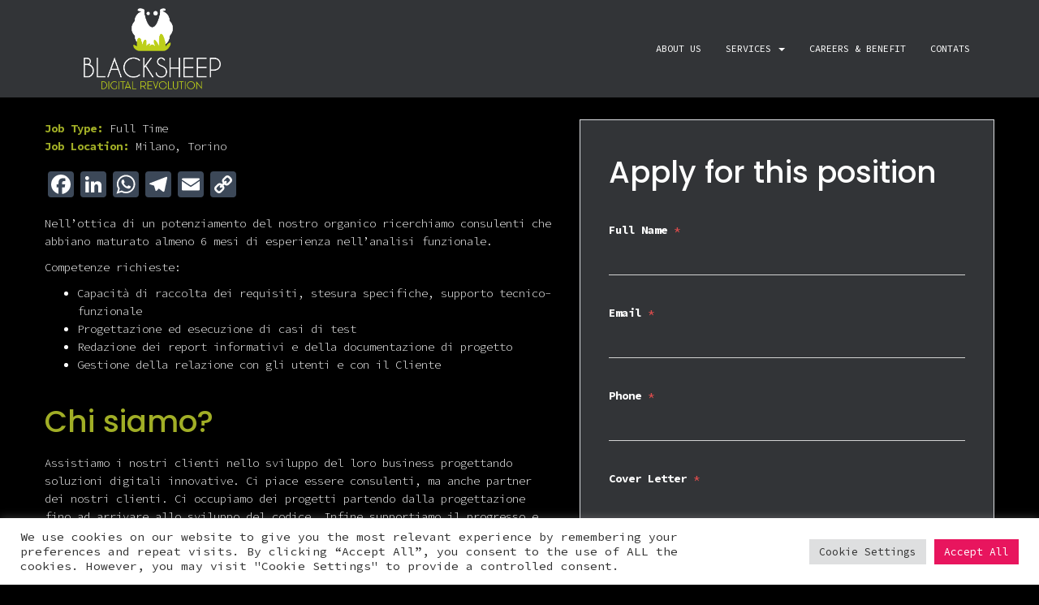

--- FILE ---
content_type: text/html; charset=UTF-8
request_url: https://www.blacksheep.srl/jobs/analista-funzionale/
body_size: 21906
content:
<!DOCTYPE html>
<html lang="it-IT">

<head>
	<meta charset='UTF-8'>
	<meta name="viewport" content="width=device-width, initial-scale=1">
	<link rel="profile" href="http://gmpg.org/xfn/11">
		<meta name='robots' content='index, follow, max-image-preview:large, max-snippet:-1, max-video-preview:-1' />

	<!-- This site is optimized with the Yoast SEO plugin v23.7 - https://yoast.com/wordpress/plugins/seo/ -->
	<title>Analista Funzionale - BlackSheep</title>
	<meta name="description" content="Blacksheep è alla ricerca di analisti funzionali con capacità di raccolta dei requisiti, stesura specifiche, supporto tecnico-funzionale." />
	<link rel="canonical" href="https://www.blacksheep.srl/jobs/analista-funzionale/" />
	<meta property="og:locale" content="it_IT" />
	<meta property="og:type" content="article" />
	<meta property="og:title" content="Analista Funzionale - BlackSheep" />
	<meta property="og:description" content="Blacksheep è alla ricerca di analisti funzionali con capacità di raccolta dei requisiti, stesura specifiche, supporto tecnico-funzionale." />
	<meta property="og:url" content="https://www.blacksheep.srl/jobs/analista-funzionale/" />
	<meta property="og:site_name" content="BlackSheep" />
	<meta property="article:modified_time" content="2024-12-14T14:42:02+00:00" />
	<meta name="twitter:card" content="summary_large_image" />
	<meta name="twitter:label1" content="Tempo di lettura stimato" />
	<meta name="twitter:data1" content="1 minuto" />
	<script type="application/ld+json" class="yoast-schema-graph">{"@context":"https://schema.org","@graph":[{"@type":"WebPage","@id":"https://www.blacksheep.srl/jobs/analista-funzionale/","url":"https://www.blacksheep.srl/jobs/analista-funzionale/","name":"Analista Funzionale - BlackSheep","isPartOf":{"@id":"https://www.blacksheep.srl/#website"},"datePublished":"2021-02-09T09:21:12+00:00","dateModified":"2024-12-14T14:42:02+00:00","description":"Blacksheep è alla ricerca di analisti funzionali con capacità di raccolta dei requisiti, stesura specifiche, supporto tecnico-funzionale.","breadcrumb":{"@id":"https://www.blacksheep.srl/jobs/analista-funzionale/#breadcrumb"},"inLanguage":"it-IT","potentialAction":[{"@type":"ReadAction","target":["https://www.blacksheep.srl/jobs/analista-funzionale/"]}]},{"@type":"BreadcrumbList","@id":"https://www.blacksheep.srl/jobs/analista-funzionale/#breadcrumb","itemListElement":[{"@type":"ListItem","position":1,"name":"Home","item":"https://www.blacksheep.srl/"},{"@type":"ListItem","position":2,"name":"Analista Funzionale"}]},{"@type":"WebSite","@id":"https://www.blacksheep.srl/#website","url":"https://www.blacksheep.srl/","name":"BlackSheep","description":"Per crescere servono reti, non recinti","publisher":{"@id":"https://www.blacksheep.srl/#organization"},"potentialAction":[{"@type":"SearchAction","target":{"@type":"EntryPoint","urlTemplate":"https://www.blacksheep.srl/?s={search_term_string}"},"query-input":{"@type":"PropertyValueSpecification","valueRequired":true,"valueName":"search_term_string"}}],"inLanguage":"it-IT"},{"@type":"Organization","@id":"https://www.blacksheep.srl/#organization","name":"BlackSheep","url":"https://www.blacksheep.srl/","logo":{"@type":"ImageObject","inLanguage":"it-IT","@id":"https://www.blacksheep.srl/#/schema/logo/image/","url":"https://www.blacksheep.srl/wp-content/uploads/2024/10/Asset-4@5x.png","contentUrl":"https://www.blacksheep.srl/wp-content/uploads/2024/10/Asset-4@5x.png","width":597,"height":353,"caption":"BlackSheep"},"image":{"@id":"https://www.blacksheep.srl/#/schema/logo/image/"}}]}</script>
	<!-- / Yoast SEO plugin. -->


<link rel='dns-prefetch' href='//static.addtoany.com' />
<link rel='dns-prefetch' href='//fonts.googleapis.com' />
<link href='http://fonts.googleapis.com' rel='preconnect' />
<link href='//fonts.gstatic.com' crossorigin='' rel='preconnect' />
<link rel="alternate" type="application/rss+xml" title="BlackSheep &raquo; Feed" href="https://www.blacksheep.srl/feed/" />
<link rel="alternate" type="application/rss+xml" title="BlackSheep &raquo; Feed dei commenti" href="https://www.blacksheep.srl/comments/feed/" />
<link rel="alternate" title="oEmbed (JSON)" type="application/json+oembed" href="https://www.blacksheep.srl/wp-json/oembed/1.0/embed?url=https%3A%2F%2Fwww.blacksheep.srl%2Fjobs%2Fanalista-funzionale%2F" />
<link rel="alternate" title="oEmbed (XML)" type="text/xml+oembed" href="https://www.blacksheep.srl/wp-json/oembed/1.0/embed?url=https%3A%2F%2Fwww.blacksheep.srl%2Fjobs%2Fanalista-funzionale%2F&#038;format=xml" />
<style id='wp-img-auto-sizes-contain-inline-css' type='text/css'>
img:is([sizes=auto i],[sizes^="auto," i]){contain-intrinsic-size:3000px 1500px}
/*# sourceURL=wp-img-auto-sizes-contain-inline-css */
</style>
<link rel='stylesheet' id='bootstrap-css' href='https://www.blacksheep.srl/wp-content/themes/hestia/assets/bootstrap/css/bootstrap.min.css?ver=1.0.2' type='text/css' media='all' />
<link rel='stylesheet' id='wphb-1-css' href='https://www.blacksheep.srl/wp-content/uploads/hummingbird-assets/7d282b3dd8809b763376caf704c5f78d.css' type='text/css' media='all' />
<style id='wp-emoji-styles-inline-css' type='text/css'>

	img.wp-smiley, img.emoji {
		display: inline !important;
		border: none !important;
		box-shadow: none !important;
		height: 1em !important;
		width: 1em !important;
		margin: 0 0.07em !important;
		vertical-align: -0.1em !important;
		background: none !important;
		padding: 0 !important;
	}
/*# sourceURL=wp-emoji-styles-inline-css */
</style>
<link rel='stylesheet' id='wp-block-library-css' href='https://www.blacksheep.srl/wp-includes/css/dist/block-library/style.min.css?ver=6.9' type='text/css' media='all' />
<style id='wp-block-heading-inline-css' type='text/css'>
h1:where(.wp-block-heading).has-background,h2:where(.wp-block-heading).has-background,h3:where(.wp-block-heading).has-background,h4:where(.wp-block-heading).has-background,h5:where(.wp-block-heading).has-background,h6:where(.wp-block-heading).has-background{padding:1.25em 2.375em}h1.has-text-align-left[style*=writing-mode]:where([style*=vertical-lr]),h1.has-text-align-right[style*=writing-mode]:where([style*=vertical-rl]),h2.has-text-align-left[style*=writing-mode]:where([style*=vertical-lr]),h2.has-text-align-right[style*=writing-mode]:where([style*=vertical-rl]),h3.has-text-align-left[style*=writing-mode]:where([style*=vertical-lr]),h3.has-text-align-right[style*=writing-mode]:where([style*=vertical-rl]),h4.has-text-align-left[style*=writing-mode]:where([style*=vertical-lr]),h4.has-text-align-right[style*=writing-mode]:where([style*=vertical-rl]),h5.has-text-align-left[style*=writing-mode]:where([style*=vertical-lr]),h5.has-text-align-right[style*=writing-mode]:where([style*=vertical-rl]),h6.has-text-align-left[style*=writing-mode]:where([style*=vertical-lr]),h6.has-text-align-right[style*=writing-mode]:where([style*=vertical-rl]){rotate:180deg}
/*# sourceURL=https://www.blacksheep.srl/wp-includes/blocks/heading/style.min.css */
</style>
<style id='wp-block-list-inline-css' type='text/css'>
ol,ul{box-sizing:border-box}:root :where(.wp-block-list.has-background){padding:1.25em 2.375em}
/*# sourceURL=https://www.blacksheep.srl/wp-includes/blocks/list/style.min.css */
</style>
<style id='wp-block-paragraph-inline-css' type='text/css'>
.is-small-text{font-size:.875em}.is-regular-text{font-size:1em}.is-large-text{font-size:2.25em}.is-larger-text{font-size:3em}.has-drop-cap:not(:focus):first-letter{float:left;font-size:8.4em;font-style:normal;font-weight:100;line-height:.68;margin:.05em .1em 0 0;text-transform:uppercase}body.rtl .has-drop-cap:not(:focus):first-letter{float:none;margin-left:.1em}p.has-drop-cap.has-background{overflow:hidden}:root :where(p.has-background){padding:1.25em 2.375em}:where(p.has-text-color:not(.has-link-color)) a{color:inherit}p.has-text-align-left[style*="writing-mode:vertical-lr"],p.has-text-align-right[style*="writing-mode:vertical-rl"]{rotate:180deg}
/*# sourceURL=https://www.blacksheep.srl/wp-includes/blocks/paragraph/style.min.css */
</style>
<style id='global-styles-inline-css' type='text/css'>
:root{--wp--preset--aspect-ratio--square: 1;--wp--preset--aspect-ratio--4-3: 4/3;--wp--preset--aspect-ratio--3-4: 3/4;--wp--preset--aspect-ratio--3-2: 3/2;--wp--preset--aspect-ratio--2-3: 2/3;--wp--preset--aspect-ratio--16-9: 16/9;--wp--preset--aspect-ratio--9-16: 9/16;--wp--preset--color--black: #000000;--wp--preset--color--cyan-bluish-gray: #abb8c3;--wp--preset--color--white: #ffffff;--wp--preset--color--pale-pink: #f78da7;--wp--preset--color--vivid-red: #cf2e2e;--wp--preset--color--luminous-vivid-orange: #ff6900;--wp--preset--color--luminous-vivid-amber: #fcb900;--wp--preset--color--light-green-cyan: #7bdcb5;--wp--preset--color--vivid-green-cyan: #00d084;--wp--preset--color--pale-cyan-blue: #8ed1fc;--wp--preset--color--vivid-cyan-blue: #0693e3;--wp--preset--color--vivid-purple: #9b51e0;--wp--preset--color--accent: #a1ae26;--wp--preset--color--background-color: #ffffff;--wp--preset--color--header-gradient: #a1ae26;--wp--preset--gradient--vivid-cyan-blue-to-vivid-purple: linear-gradient(135deg,rgb(6,147,227) 0%,rgb(155,81,224) 100%);--wp--preset--gradient--light-green-cyan-to-vivid-green-cyan: linear-gradient(135deg,rgb(122,220,180) 0%,rgb(0,208,130) 100%);--wp--preset--gradient--luminous-vivid-amber-to-luminous-vivid-orange: linear-gradient(135deg,rgb(252,185,0) 0%,rgb(255,105,0) 100%);--wp--preset--gradient--luminous-vivid-orange-to-vivid-red: linear-gradient(135deg,rgb(255,105,0) 0%,rgb(207,46,46) 100%);--wp--preset--gradient--very-light-gray-to-cyan-bluish-gray: linear-gradient(135deg,rgb(238,238,238) 0%,rgb(169,184,195) 100%);--wp--preset--gradient--cool-to-warm-spectrum: linear-gradient(135deg,rgb(74,234,220) 0%,rgb(151,120,209) 20%,rgb(207,42,186) 40%,rgb(238,44,130) 60%,rgb(251,105,98) 80%,rgb(254,248,76) 100%);--wp--preset--gradient--blush-light-purple: linear-gradient(135deg,rgb(255,206,236) 0%,rgb(152,150,240) 100%);--wp--preset--gradient--blush-bordeaux: linear-gradient(135deg,rgb(254,205,165) 0%,rgb(254,45,45) 50%,rgb(107,0,62) 100%);--wp--preset--gradient--luminous-dusk: linear-gradient(135deg,rgb(255,203,112) 0%,rgb(199,81,192) 50%,rgb(65,88,208) 100%);--wp--preset--gradient--pale-ocean: linear-gradient(135deg,rgb(255,245,203) 0%,rgb(182,227,212) 50%,rgb(51,167,181) 100%);--wp--preset--gradient--electric-grass: linear-gradient(135deg,rgb(202,248,128) 0%,rgb(113,206,126) 100%);--wp--preset--gradient--midnight: linear-gradient(135deg,rgb(2,3,129) 0%,rgb(40,116,252) 100%);--wp--preset--font-size--small: 13px;--wp--preset--font-size--medium: 20px;--wp--preset--font-size--large: 36px;--wp--preset--font-size--x-large: 42px;--wp--preset--spacing--20: 0.44rem;--wp--preset--spacing--30: 0.67rem;--wp--preset--spacing--40: 1rem;--wp--preset--spacing--50: 1.5rem;--wp--preset--spacing--60: 2.25rem;--wp--preset--spacing--70: 3.38rem;--wp--preset--spacing--80: 5.06rem;--wp--preset--shadow--natural: 6px 6px 9px rgba(0, 0, 0, 0.2);--wp--preset--shadow--deep: 12px 12px 50px rgba(0, 0, 0, 0.4);--wp--preset--shadow--sharp: 6px 6px 0px rgba(0, 0, 0, 0.2);--wp--preset--shadow--outlined: 6px 6px 0px -3px rgb(255, 255, 255), 6px 6px rgb(0, 0, 0);--wp--preset--shadow--crisp: 6px 6px 0px rgb(0, 0, 0);}:where(.is-layout-flex){gap: 0.5em;}:where(.is-layout-grid){gap: 0.5em;}body .is-layout-flex{display: flex;}.is-layout-flex{flex-wrap: wrap;align-items: center;}.is-layout-flex > :is(*, div){margin: 0;}body .is-layout-grid{display: grid;}.is-layout-grid > :is(*, div){margin: 0;}:where(.wp-block-columns.is-layout-flex){gap: 2em;}:where(.wp-block-columns.is-layout-grid){gap: 2em;}:where(.wp-block-post-template.is-layout-flex){gap: 1.25em;}:where(.wp-block-post-template.is-layout-grid){gap: 1.25em;}.has-black-color{color: var(--wp--preset--color--black) !important;}.has-cyan-bluish-gray-color{color: var(--wp--preset--color--cyan-bluish-gray) !important;}.has-white-color{color: var(--wp--preset--color--white) !important;}.has-pale-pink-color{color: var(--wp--preset--color--pale-pink) !important;}.has-vivid-red-color{color: var(--wp--preset--color--vivid-red) !important;}.has-luminous-vivid-orange-color{color: var(--wp--preset--color--luminous-vivid-orange) !important;}.has-luminous-vivid-amber-color{color: var(--wp--preset--color--luminous-vivid-amber) !important;}.has-light-green-cyan-color{color: var(--wp--preset--color--light-green-cyan) !important;}.has-vivid-green-cyan-color{color: var(--wp--preset--color--vivid-green-cyan) !important;}.has-pale-cyan-blue-color{color: var(--wp--preset--color--pale-cyan-blue) !important;}.has-vivid-cyan-blue-color{color: var(--wp--preset--color--vivid-cyan-blue) !important;}.has-vivid-purple-color{color: var(--wp--preset--color--vivid-purple) !important;}.has-black-background-color{background-color: var(--wp--preset--color--black) !important;}.has-cyan-bluish-gray-background-color{background-color: var(--wp--preset--color--cyan-bluish-gray) !important;}.has-white-background-color{background-color: var(--wp--preset--color--white) !important;}.has-pale-pink-background-color{background-color: var(--wp--preset--color--pale-pink) !important;}.has-vivid-red-background-color{background-color: var(--wp--preset--color--vivid-red) !important;}.has-luminous-vivid-orange-background-color{background-color: var(--wp--preset--color--luminous-vivid-orange) !important;}.has-luminous-vivid-amber-background-color{background-color: var(--wp--preset--color--luminous-vivid-amber) !important;}.has-light-green-cyan-background-color{background-color: var(--wp--preset--color--light-green-cyan) !important;}.has-vivid-green-cyan-background-color{background-color: var(--wp--preset--color--vivid-green-cyan) !important;}.has-pale-cyan-blue-background-color{background-color: var(--wp--preset--color--pale-cyan-blue) !important;}.has-vivid-cyan-blue-background-color{background-color: var(--wp--preset--color--vivid-cyan-blue) !important;}.has-vivid-purple-background-color{background-color: var(--wp--preset--color--vivid-purple) !important;}.has-black-border-color{border-color: var(--wp--preset--color--black) !important;}.has-cyan-bluish-gray-border-color{border-color: var(--wp--preset--color--cyan-bluish-gray) !important;}.has-white-border-color{border-color: var(--wp--preset--color--white) !important;}.has-pale-pink-border-color{border-color: var(--wp--preset--color--pale-pink) !important;}.has-vivid-red-border-color{border-color: var(--wp--preset--color--vivid-red) !important;}.has-luminous-vivid-orange-border-color{border-color: var(--wp--preset--color--luminous-vivid-orange) !important;}.has-luminous-vivid-amber-border-color{border-color: var(--wp--preset--color--luminous-vivid-amber) !important;}.has-light-green-cyan-border-color{border-color: var(--wp--preset--color--light-green-cyan) !important;}.has-vivid-green-cyan-border-color{border-color: var(--wp--preset--color--vivid-green-cyan) !important;}.has-pale-cyan-blue-border-color{border-color: var(--wp--preset--color--pale-cyan-blue) !important;}.has-vivid-cyan-blue-border-color{border-color: var(--wp--preset--color--vivid-cyan-blue) !important;}.has-vivid-purple-border-color{border-color: var(--wp--preset--color--vivid-purple) !important;}.has-vivid-cyan-blue-to-vivid-purple-gradient-background{background: var(--wp--preset--gradient--vivid-cyan-blue-to-vivid-purple) !important;}.has-light-green-cyan-to-vivid-green-cyan-gradient-background{background: var(--wp--preset--gradient--light-green-cyan-to-vivid-green-cyan) !important;}.has-luminous-vivid-amber-to-luminous-vivid-orange-gradient-background{background: var(--wp--preset--gradient--luminous-vivid-amber-to-luminous-vivid-orange) !important;}.has-luminous-vivid-orange-to-vivid-red-gradient-background{background: var(--wp--preset--gradient--luminous-vivid-orange-to-vivid-red) !important;}.has-very-light-gray-to-cyan-bluish-gray-gradient-background{background: var(--wp--preset--gradient--very-light-gray-to-cyan-bluish-gray) !important;}.has-cool-to-warm-spectrum-gradient-background{background: var(--wp--preset--gradient--cool-to-warm-spectrum) !important;}.has-blush-light-purple-gradient-background{background: var(--wp--preset--gradient--blush-light-purple) !important;}.has-blush-bordeaux-gradient-background{background: var(--wp--preset--gradient--blush-bordeaux) !important;}.has-luminous-dusk-gradient-background{background: var(--wp--preset--gradient--luminous-dusk) !important;}.has-pale-ocean-gradient-background{background: var(--wp--preset--gradient--pale-ocean) !important;}.has-electric-grass-gradient-background{background: var(--wp--preset--gradient--electric-grass) !important;}.has-midnight-gradient-background{background: var(--wp--preset--gradient--midnight) !important;}.has-small-font-size{font-size: var(--wp--preset--font-size--small) !important;}.has-medium-font-size{font-size: var(--wp--preset--font-size--medium) !important;}.has-large-font-size{font-size: var(--wp--preset--font-size--large) !important;}.has-x-large-font-size{font-size: var(--wp--preset--font-size--x-large) !important;}
/*# sourceURL=global-styles-inline-css */
</style>

<style id='classic-theme-styles-inline-css' type='text/css'>
/*! This file is auto-generated */
.wp-block-button__link{color:#fff;background-color:#32373c;border-radius:9999px;box-shadow:none;text-decoration:none;padding:calc(.667em + 2px) calc(1.333em + 2px);font-size:1.125em}.wp-block-file__button{background:#32373c;color:#fff;text-decoration:none}
/*# sourceURL=/wp-includes/css/classic-themes.min.css */
</style>
<link rel='stylesheet' id='wphb-2-css' href='https://www.blacksheep.srl/wp-content/uploads/hummingbird-assets/1591b3cf9e2b1491fe90703f2608ee29.css' type='text/css' media='all' />
<link rel='stylesheet' id='hestia_style-css' href='https://www.blacksheep.srl/wp-content/uploads/hummingbird-assets/ea093858a12aee245bb72301c8e0bd5f.css' type='text/css' media='all' />
<style id='hestia_style-inline-css' type='text/css'>

		.elementor-page .hestia-about > .container {
		  width: 100%;
		}
		.elementor-page .pagebuilder-section {
		  padding: 0;
		}
		.elementor-page .title-in-content, .elementor-page .image-in-page {
		  display: none;
		}
		
		.home.elementor-page .main-raised > section.hestia-about {
		  overflow: visible;
		}
		
		.elementor-editor-active .navbar {
		  pointer-events: none;
		}
		
		.elementor-editor-active #elementor.elementor-edit-mode .elementor-element-overlay {
		  z-index: 1000000;
		}
		
		.elementor-page.page-template-template-fullwidth .blog-post-wrapper > .container {
		  width: 100%;
		}
		.elementor-page.page-template-template-fullwidth .blog-post-wrapper > .container .col-md-12 {
		  padding: 0;
		}
		.elementor-page.page-template-template-fullwidth article.section {
		  padding: 0;
		}

		.elementor-text-editor p, 
		.elementor-text-editor h1, 
		.elementor-text-editor h2, 
		.elementor-text-editor h3, 
		.elementor-text-editor h4, 
		.elementor-text-editor h5, 
		.elementor-text-editor h6 {
		  font-size: inherit;
		}
.hestia-top-bar, .hestia-top-bar .widget.widget_shopping_cart .cart_list {
			background-color: #363537
		}
		.hestia-top-bar .widget .label-floating input[type=search]:-webkit-autofill {
			-webkit-box-shadow: inset 0 0 0px 9999px #363537
		}.hestia-top-bar, .hestia-top-bar .widget .label-floating input[type=search], .hestia-top-bar .widget.widget_search form.form-group:before, .hestia-top-bar .widget.widget_product_search form.form-group:before, .hestia-top-bar .widget.widget_shopping_cart:before {
			color: #ffffff
		} 
		.hestia-top-bar .widget .label-floating input[type=search]{
			-webkit-text-fill-color:#ffffff !important 
		}
		.hestia-top-bar div.widget.widget_shopping_cart:before, .hestia-top-bar .widget.widget_product_search form.form-group:before, .hestia-top-bar .widget.widget_search form.form-group:before{
			background-color: #ffffff
		}.hestia-top-bar a, .hestia-top-bar .top-bar-nav li a {
			color: #ffffff
		}
		.hestia-top-bar ul li a[href*="mailto:"]:before, .hestia-top-bar ul li a[href*="tel:"]:before{
			background-color: #ffffff
		}
		.hestia-top-bar a:hover, .hestia-top-bar .top-bar-nav li a:hover {
			color: #eeeeee
		}
		.hestia-top-bar ul li:hover a[href*="mailto:"]:before, .hestia-top-bar ul li:hover a[href*="tel:"]:before{
			background-color: #eeeeee
		}
		

		a,
		.navbar .dropdown-menu li:hover > a,
		.navbar .dropdown-menu li:focus > a,
		.navbar .dropdown-menu li:active > a,
		.navbar .navbar-nav > li .dropdown-menu li:hover > a,
		body:not(.home) .navbar-default .navbar-nav > .active:not(.btn) > a,
		body:not(.home) .navbar-default .navbar-nav > .active:not(.btn) > a:hover,
		body:not(.home) .navbar-default .navbar-nav > .active:not(.btn) > a:focus,
		a:hover,
		.card-blog a.moretag:hover,
		.card-blog a.more-link:hover,
		.widget a:hover,
		.has-text-color.has-accent-color,
		p.has-text-color a {
		    color:#a1ae26;
		}
		
		.svg-text-color{
			fill:#a1ae26;
		}
		
		.pagination span.current, .pagination span.current:focus, .pagination span.current:hover {
			border-color:#a1ae26
		}
		
		button,
		button:hover,
		.woocommerce .track_order button[type="submit"],
		.woocommerce .track_order button[type="submit"]:hover,
		div.wpforms-container .wpforms-form button[type=submit].wpforms-submit,
		div.wpforms-container .wpforms-form button[type=submit].wpforms-submit:hover,
		input[type="button"],
		input[type="button"]:hover,
		input[type="submit"],
		input[type="submit"]:hover,
		input#searchsubmit,
		.pagination span.current,
		.pagination span.current:focus,
		.pagination span.current:hover,
		.btn.btn-primary,
		.btn.btn-primary:link,
		.btn.btn-primary:hover,
		.btn.btn-primary:focus,
		.btn.btn-primary:active,
		.btn.btn-primary.active,
		.btn.btn-primary.active:focus,
		.btn.btn-primary.active:hover,
		.btn.btn-primary:active:hover,
		.btn.btn-primary:active:focus,
		.btn.btn-primary:active:hover,
		.hestia-sidebar-open.btn.btn-rose,
		.hestia-sidebar-close.btn.btn-rose,
		.hestia-sidebar-open.btn.btn-rose:hover,
		.hestia-sidebar-close.btn.btn-rose:hover,
		.hestia-sidebar-open.btn.btn-rose:focus,
		.hestia-sidebar-close.btn.btn-rose:focus,
		.label.label-primary,
		.hestia-work .portfolio-item:nth-child(6n+1) .label,
		.nav-cart .nav-cart-content .widget .buttons .button,
		.has-accent-background-color[class*="has-background"] {
		    background-color: #a1ae26;
		}
		
		@media (max-width: 768px) {
	
			.navbar-default .navbar-nav>li>a:hover,
			.navbar-default .navbar-nav>li>a:focus,
			.navbar .navbar-nav .dropdown .dropdown-menu li a:hover,
			.navbar .navbar-nav .dropdown .dropdown-menu li a:focus,
			.navbar button.navbar-toggle:hover,
			.navbar .navbar-nav li:hover > a i {
			    color: #a1ae26;
			}
		}
		
		body:not(.woocommerce-page) button:not([class^="fl-"]):not(.hestia-scroll-to-top):not(.navbar-toggle):not(.close),
		body:not(.woocommerce-page) .button:not([class^="fl-"]):not(hestia-scroll-to-top):not(.navbar-toggle):not(.add_to_cart_button):not(.product_type_grouped):not(.product_type_external),
		div.wpforms-container .wpforms-form button[type=submit].wpforms-submit,
		input[type="submit"],
		input[type="button"],
		.btn.btn-primary,
		.widget_product_search button[type="submit"],
		.hestia-sidebar-open.btn.btn-rose,
		.hestia-sidebar-close.btn.btn-rose,
		.everest-forms button[type=submit].everest-forms-submit-button {
		    -webkit-box-shadow: 0 2px 2px 0 rgba(161,174,38,0.14),0 3px 1px -2px rgba(161,174,38,0.2),0 1px 5px 0 rgba(161,174,38,0.12);
		    box-shadow: 0 2px 2px 0 rgba(161,174,38,0.14),0 3px 1px -2px rgba(161,174,38,0.2),0 1px 5px 0 rgba(161,174,38,0.12);
		}
		
		.card .header-primary, .card .content-primary,
		.everest-forms button[type=submit].everest-forms-submit-button {
		    background: #a1ae26;
		}
		
		body:not(.woocommerce-page) .button:not([class^="fl-"]):not(.hestia-scroll-to-top):not(.navbar-toggle):not(.add_to_cart_button):hover,
		body:not(.woocommerce-page) button:not([class^="fl-"]):not(.hestia-scroll-to-top):not(.navbar-toggle):not(.close):hover,
		div.wpforms-container .wpforms-form button[type=submit].wpforms-submit:hover,
		input[type="submit"]:hover,
		input[type="button"]:hover,
		input#searchsubmit:hover,
		.widget_product_search button[type="submit"]:hover,
		.pagination span.current,
		.btn.btn-primary:hover,
		.btn.btn-primary:focus,
		.btn.btn-primary:active,
		.btn.btn-primary.active,
		.btn.btn-primary:active:focus,
		.btn.btn-primary:active:hover,
		.hestia-sidebar-open.btn.btn-rose:hover,
		.hestia-sidebar-close.btn.btn-rose:hover,
		.pagination span.current:hover,
		.everest-forms button[type=submit].everest-forms-submit-button:hover,
 		.everest-forms button[type=submit].everest-forms-submit-button:focus,
 		.everest-forms button[type=submit].everest-forms-submit-button:active {
			-webkit-box-shadow: 0 14px 26px -12px rgba(161,174,38,0.42),0 4px 23px 0 rgba(0,0,0,0.12),0 8px 10px -5px rgba(161,174,38,0.2);
		    box-shadow: 0 14px 26px -12px rgba(161,174,38,0.42),0 4px 23px 0 rgba(0,0,0,0.12),0 8px 10px -5px rgba(161,174,38,0.2);
			color: #fff;
		}
		
		.form-group.is-focused .form-control {
			background-image: -webkit-gradient(linear,left top, left bottom,from(#a1ae26),to(#a1ae26)),-webkit-gradient(linear,left top, left bottom,from(#d2d2d2),to(#d2d2d2));
			background-image: -webkit-linear-gradient(linear,left top, left bottom,from(#a1ae26),to(#a1ae26)),-webkit-linear-gradient(linear,left top, left bottom,from(#d2d2d2),to(#d2d2d2));
			background-image: linear-gradient(linear,left top, left bottom,from(#a1ae26),to(#a1ae26)),linear-gradient(linear,left top, left bottom,from(#d2d2d2),to(#d2d2d2));
		}
		
		.navbar:not(.navbar-transparent) li:not(.btn):hover > a,
		.navbar li.on-section:not(.btn) > a,
		.navbar.full-screen-menu.navbar-transparent li:not(.btn):hover > a,
		.navbar.full-screen-menu .navbar-toggle:hover,
		.navbar:not(.navbar-transparent) .nav-cart:hover,
		.navbar:not(.navbar-transparent) .hestia-toggle-search:hover {
				color:#a1ae26
		}
		
			.header-filter-gradient {
				background: linear-gradient(45deg, rgba(161,174,38,1) 0%, rgb(227,202,17) 100%);
			}
			.has-text-color.has-header-gradient-color { color: #a1ae26; }
			.has-header-gradient-background-color[class*="has-background"] { background-color: #a1ae26; }
			
		.has-text-color.has-background-color-color { color: #ffffff; }
		.has-background-color-background-color[class*="has-background"] { background-color: #ffffff; }
		
.btn.btn-primary:not(.colored-button):not(.btn-left):not(.btn-right):not(.btn-just-icon):not(.menu-item), input[type="submit"]:not(.search-submit), body:not(.woocommerce-account) .woocommerce .button.woocommerce-Button, .woocommerce .product button.button, .woocommerce .product button.button.alt, .woocommerce .product #respond input#submit, .woocommerce-cart .blog-post .woocommerce .cart-collaterals .cart_totals .checkout-button, .woocommerce-checkout #payment #place_order, .woocommerce-account.woocommerce-page button.button, .woocommerce .track_order button[type="submit"], .nav-cart .nav-cart-content .widget .buttons .button, .woocommerce a.button.wc-backward, body.woocommerce .wccm-catalog-item a.button, body.woocommerce a.wccm-button.button, form.woocommerce-form-coupon button.button, div.wpforms-container .wpforms-form button[type=submit].wpforms-submit, div.woocommerce a.button.alt, div.woocommerce table.my_account_orders .button, .btn.colored-button, .btn.btn-left, .btn.btn-right, .btn:not(.colored-button):not(.btn-left):not(.btn-right):not(.btn-just-icon):not(.menu-item):not(.hestia-sidebar-open):not(.hestia-sidebar-close){ padding-top:15px;  padding-bottom:15px;  padding-left:33px;  padding-right:33px; }
.btn.btn-primary:not(.colored-button):not(.btn-left):not(.btn-right):not(.btn-just-icon):not(.menu-item), input[type="submit"]:not(.search-submit), body:not(.woocommerce-account) .woocommerce .button.woocommerce-Button, .woocommerce .product button.button, .woocommerce .product button.button.alt, .woocommerce .product #respond input#submit, .woocommerce-cart .blog-post .woocommerce .cart-collaterals .cart_totals .checkout-button, .woocommerce-checkout #payment #place_order, .woocommerce-account.woocommerce-page button.button, .woocommerce .track_order button[type="submit"], .nav-cart .nav-cart-content .widget .buttons .button, .woocommerce a.button.wc-backward, body.woocommerce .wccm-catalog-item a.button, body.woocommerce a.wccm-button.button, form.woocommerce-form-coupon button.button, div.wpforms-container .wpforms-form button[type=submit].wpforms-submit, div.woocommerce a.button.alt, div.woocommerce table.my_account_orders .button, input[type="submit"].search-submit, .hestia-view-cart-wrapper .added_to_cart.wc-forward, .woocommerce-product-search button, .woocommerce-cart .actions .button, #secondary div[id^=woocommerce_price_filter] .button, .woocommerce div[id^=woocommerce_widget_cart].widget .buttons .button, .searchform input[type=submit], .searchform button, .search-form:not(.media-toolbar-primary) input[type=submit], .search-form:not(.media-toolbar-primary) button, .woocommerce-product-search input[type=submit], .btn.colored-button, .btn.btn-left, .btn.btn-right, .btn:not(.colored-button):not(.btn-left):not(.btn-right):not(.btn-just-icon):not(.menu-item):not(.hestia-sidebar-open):not(.hestia-sidebar-close){border-radius:3px;}
h1, h2, h3, h4, h5, h6, .hestia-title, .hestia-title.title-in-content, p.meta-in-content , .info-title, .card-title,
		.page-header.header-small .hestia-title, .page-header.header-small .title, .widget h5, .hestia-title,
		.title, .footer-brand, .footer-big h4, .footer-big h5, .media .media-heading,
		.carousel h1.hestia-title, .carousel h2.title,
		.carousel span.sub-title, .hestia-about h1, .hestia-about h2, .hestia-about h3, .hestia-about h4, .hestia-about h5 {
			font-family: Poppins;
		}
		body, ul, .tooltip-inner {
			font-family: Source Code Pro;
		}
@media (min-width: 769px){
			.page-header.header-small .hestia-title,
			.page-header.header-small .title,
			h1.hestia-title.title-in-content,
			.main article.section .has-title-font-size {
				font-size: 49px;
			}}@media (max-width: 768px){
			.page-header.header-small .hestia-title,
			.page-header.header-small .title,
			h1.hestia-title.title-in-content,
			.main article.section .has-title-font-size {
				font-size: 26px;
			}}@media (max-width: 480px){
			.page-header.header-small .hestia-title,
			.page-header.header-small .title,
			h1.hestia-title.title-in-content,
			.main article.section .has-title-font-size {
				font-size: 26px;
			}}@media (min-width: 769px){
		.single-post-wrap h1:not(.title-in-content),
		.page-content-wrap h1:not(.title-in-content),
		.page-template-template-fullwidth article h1:not(.title-in-content) {
			font-size: 46px;
		}
		.single-post-wrap h2,
		.page-content-wrap h2,
		.page-template-template-fullwidth article h2,
		.main article.section .has-heading-font-size {
			font-size: 41px;
		}
		.single-post-wrap h3,
		.page-content-wrap h3,
		.page-template-template-fullwidth article h3 {
			font-size: 36px;
		}
		.single-post-wrap h4,
		.page-content-wrap h4,
		.page-template-template-fullwidth article h4 {
			font-size: 31px;
		}
		.single-post-wrap h5,
		.page-content-wrap h5,
		.page-template-template-fullwidth article h5 {
			font-size: 27px;
		}
		.single-post-wrap h6,
		.page-content-wrap h6,
		.page-template-template-fullwidth article h6 {
			font-size: 22px;
		}}@media (min-width: 769px){.single-post-wrap, .page-content-wrap, .single-post-wrap ul, .page-content-wrap ul, .single-post-wrap ol, .page-content-wrap ol, .single-post-wrap dl, .page-content-wrap dl, .single-post-wrap table, .page-content-wrap table, .page-template-template-fullwidth article, .main article.section .has-body-font-size {
		font-size: 18px;
		}}@media (min-width: 769px){#carousel-hestia-generic .hestia-title{
		font-size: 43px;
		}#carousel-hestia-generic span.sub-title{
		font-size: 15px;
		}#carousel-hestia-generic .btn{
		font-size: 12px;
		}}@media (min-width: 769px){
		section.hestia-features .hestia-title,
		section.hestia-shop .hestia-title,
		section.hestia-work .hestia-title,
		section.hestia-team .hestia-title,
		section.hestia-pricing .hestia-title,
		section.hestia-ribbon .hestia-title,
		section.hestia-testimonials .hestia-title,
		section.hestia-subscribe h2.title,
		section.hestia-blogs .hestia-title,
		.section.related-posts .hestia-title,
		section.hestia-contact .hestia-title{
			font-size: 41px;
		}
		section.hestia-features .hestia-info h4.info-title,
		section.hestia-shop h4.card-title,
		section.hestia-team h4.card-title,
		section.hestia-testimonials h4.card-title,
		section.hestia-blogs h4.card-title,
		.section.related-posts h4.card-title,
		section.hestia-contact h4.card-title,
		section.hestia-contact .hestia-description h6{
			font-size: 19px;
		}
		section.hestia-work h4.card-title,
		section.hestia-contact .hestia-description h5{
			font-size: 24px;
		}
		section.hestia-contact .hestia-description h1{
			font-size: 43px;
		}
		section.hestia-contact .hestia-description h2{
			font-size: 38px;
		}
		section.hestia-contact .hestia-description h3{
			font-size: 33px;
		}
		section.hestia-contact .hestia-description h4{
			font-size: 28px;
		}}@media (min-width: 769px){
			section.hestia-features h5.description,
			section.hestia-shop h5.description,
			section.hestia-work h5.description,
			section.hestia-team h5.description,
			section.hestia-testimonials h5.description,
			section.hestia-subscribe h5.subscribe-description,
			section.hestia-blogs h5.description,
			section.hestia-contact h5.description{
				font-size: 19px;
			}}
/*# sourceURL=hestia_style-inline-css */
</style>
<link rel='stylesheet' id='hestia-google-font-poppins-css' href='//fonts.googleapis.com/css?family=Poppins%3A300%2C400%2C500%2C700&#038;subset=latin&#038;ver=6.9' type='text/css' media='all' />
<link rel='stylesheet' id='hestia-google-font-source-code-pro-css' href='//fonts.googleapis.com/css?family=Source+Code+Pro%3A300%2C400%2C500%2C700&#038;subset=latin&#038;ver=6.9' type='text/css' media='all' />
<link rel='stylesheet' id='meks-social-widget-css' href='https://www.blacksheep.srl/wp-content/plugins/meks-smart-social-widget/css/style.css?ver=1.6.5' type='text/css' media='all' />
<link rel='stylesheet' id='addtoany-css' href='https://www.blacksheep.srl/wp-content/plugins/add-to-any/addtoany.min.css?ver=1.16' type='text/css' media='all' />
<link rel='stylesheet' id='dashicons-css' href='https://www.blacksheep.srl/wp-includes/css/dashicons.min.css?ver=6.9' type='text/css' media='all' />
<link rel='stylesheet' id='elementor-frontend-css' href='https://www.blacksheep.srl/wp-content/plugins/elementor/assets/css/frontend.min.css?ver=3.25.3' type='text/css' media='all' />
<link rel='stylesheet' id='eael-general-css' href='https://www.blacksheep.srl/wp-content/plugins/essential-addons-for-elementor-lite/assets/front-end/css/view/general.min.css?ver=6.0.8' type='text/css' media='all' />
<script type="text/javascript" id="wphb-3-js-before">
/* <![CDATA[ */
window.a2a_config=window.a2a_config||{};a2a_config.callbacks=[];a2a_config.overlays=[];a2a_config.templates={};a2a_localize = {
	Share: "Condividi",
	Save: "Salva",
	Subscribe: "Abbonati",
	Email: "Email",
	Bookmark: "Segnalibro",
	ShowAll: "espandi",
	ShowLess: "comprimi",
	FindServices: "Trova servizi",
	FindAnyServiceToAddTo: "Trova subito un servizio da aggiungere",
	PoweredBy: "Powered by",
	ShareViaEmail: "Condividi via email",
	SubscribeViaEmail: "Iscriviti via email",
	BookmarkInYourBrowser: "Aggiungi ai segnalibri",
	BookmarkInstructions: "Premi Ctrl+D o \u2318+D per mettere questa pagina nei preferiti",
	AddToYourFavorites: "Aggiungi ai favoriti",
	SendFromWebOrProgram: "Invia da qualsiasi indirizzo email o programma di posta elettronica",
	EmailProgram: "Programma di posta elettronica",
	More: "Di più&#8230;",
	ThanksForSharing: "Grazie per la condivisione!",
	ThanksForFollowing: "Thanks for following!"
};

a2a_config.icon_color="#3c4858";

//# sourceURL=wphb-3-js-before
/* ]]> */
</script>
<script type="text/javascript" src="https://www.blacksheep.srl/wp-content/uploads/hummingbird-assets/ff79886403b430214eda90422b7881dd.js" id="wphb-3-js"></script>
<script type="text/javascript" id="wphb-4-js-extra">
/* <![CDATA[ */
var Cli_Data = {"nn_cookie_ids":[],"cookielist":[],"non_necessary_cookies":[],"ccpaEnabled":"","ccpaRegionBased":"","ccpaBarEnabled":"","strictlyEnabled":["necessary","obligatoire"],"ccpaType":"gdpr","js_blocking":"1","custom_integration":"","triggerDomRefresh":"","secure_cookies":""};
var cli_cookiebar_settings = {"animate_speed_hide":"500","animate_speed_show":"500","background":"#FFF","border":"#b1a6a6c2","border_on":"","button_1_button_colour":"#e8155e","button_1_button_hover":"#ba114b","button_1_link_colour":"#fff","button_1_as_button":"1","button_1_new_win":"","button_2_button_colour":"#333","button_2_button_hover":"#292929","button_2_link_colour":"#444","button_2_as_button":"","button_2_hidebar":"","button_3_button_colour":"#dedfe0","button_3_button_hover":"#b2b2b3","button_3_link_colour":"#333333","button_3_as_button":"1","button_3_new_win":"","button_4_button_colour":"#dedfe0","button_4_button_hover":"#b2b2b3","button_4_link_colour":"#333333","button_4_as_button":"1","button_7_button_colour":"#e8155e","button_7_button_hover":"#ba114b","button_7_link_colour":"#fff","button_7_as_button":"1","button_7_new_win":"","font_family":"inherit","header_fix":"","notify_animate_hide":"1","notify_animate_show":"","notify_div_id":"#cookie-law-info-bar","notify_position_horizontal":"right","notify_position_vertical":"bottom","scroll_close":"","scroll_close_reload":"","accept_close_reload":"","reject_close_reload":"","showagain_tab":"","showagain_background":"#fff","showagain_border":"#000","showagain_div_id":"#cookie-law-info-again","showagain_x_position":"100px","text":"#333333","show_once_yn":"","show_once":"10000","logging_on":"","as_popup":"","popup_overlay":"1","bar_heading_text":"","cookie_bar_as":"banner","popup_showagain_position":"bottom-right","widget_position":"left"};
var log_object = {"ajax_url":"https://www.blacksheep.srl/wp-admin/admin-ajax.php"};
//# sourceURL=wphb-4-js-extra
/* ]]> */
</script>
<script type="text/javascript" src="https://www.blacksheep.srl/wp-content/uploads/hummingbird-assets/b274da2e8927cbdd839ba5a999e220fa.js" id="wphb-4-js"></script>
<link rel="https://api.w.org/" href="https://www.blacksheep.srl/wp-json/" /><link rel="alternate" title="JSON" type="application/json" href="https://www.blacksheep.srl/wp-json/wp/v2/awsm_job_openings/54" /><link rel="EditURI" type="application/rsd+xml" title="RSD" href="https://www.blacksheep.srl/xmlrpc.php?rsd" />
<meta name="generator" content="WordPress 6.9" />
<link rel='shortlink' href='https://www.blacksheep.srl/?p=54' />
<!-- Enter your scripts here --><!-- Global site tag (gtag.js) - Google Analytics -->
<script async src="https://www.googletagmanager.com/gtag/js?id=G-FH5MBBE04Z"></script>
<script>
  window.dataLayer = window.dataLayer || [];
  function gtag(){dataLayer.push(arguments);}
  gtag('js', new Date());

  gtag('config', 'G-FH5MBBE04Z');
</script>		<script>
			document.documentElement.className = document.documentElement.className.replace('no-js', 'js');
		</script>
				<style>
			.no-js img.lazyload {
				display: none;
			}

			figure.wp-block-image img.lazyloading {
				min-width: 150px;
			}

						.lazyload, .lazyloading {
				opacity: 0;
			}

			.lazyloaded {
				opacity: 1;
				transition: opacity 400ms;
				transition-delay: 0ms;
			}

					</style>
		<meta name="generator" content="Elementor 3.25.3; features: additional_custom_breakpoints, e_optimized_control_loading; settings: css_print_method-external, google_font-enabled, font_display-auto">
<style type="text/css">.recentcomments a{display:inline !important;padding:0 !important;margin:0 !important;}</style>			<style>
				.e-con.e-parent:nth-of-type(n+4):not(.e-lazyloaded):not(.e-no-lazyload),
				.e-con.e-parent:nth-of-type(n+4):not(.e-lazyloaded):not(.e-no-lazyload) * {
					background-image: none !important;
				}
				@media screen and (max-height: 1024px) {
					.e-con.e-parent:nth-of-type(n+3):not(.e-lazyloaded):not(.e-no-lazyload),
					.e-con.e-parent:nth-of-type(n+3):not(.e-lazyloaded):not(.e-no-lazyload) * {
						background-image: none !important;
					}
				}
				@media screen and (max-height: 640px) {
					.e-con.e-parent:nth-of-type(n+2):not(.e-lazyloaded):not(.e-no-lazyload),
					.e-con.e-parent:nth-of-type(n+2):not(.e-lazyloaded):not(.e-no-lazyload) * {
						background-image: none !important;
					}
				}
			</style>
			<style type="text/css" id="custom-background-css">
body.custom-background { background-color: #ffffff; }
</style>
	<link rel="icon" href="https://www.blacksheep.srl/wp-content/uploads/2021/02/cropped-favicon-2-32x32.png" sizes="32x32" />
<link rel="icon" href="https://www.blacksheep.srl/wp-content/uploads/2021/02/cropped-favicon-2-192x192.png" sizes="192x192" />
<link rel="apple-touch-icon" href="https://www.blacksheep.srl/wp-content/uploads/2021/02/cropped-favicon-2-180x180.png" />
<meta name="msapplication-TileImage" content="https://www.blacksheep.srl/wp-content/uploads/2021/02/cropped-favicon-2-270x270.png" />
		<style type="text/css" id="wp-custom-css">
			body {
	background: #000!important;
}

h3 {
	color: #fff!imprtant;
}

strong {
	color: #A1AE26 !important;
}

body[data-elementor-device-mode="mobile"] nav.navbar.navbar-default.navbar-fixed-top.navbar-color-on-scroll.hestia_left.navbar-transparent, body[data-elementor-device-mode="mobile"] nav div#main-navigation, .elementor-widget-container .elementor-shortcode .awsm-job-wrap .awsm-job-listings div a.awsm-job-item {
	background: #323437!important;
}

body[data-elementor-device-mode="mobile"] nav div#main-navigation ul#menu-main-menu ul li a, .elementor-widget-container .elementor-shortcode .awsm-job-wrap .awsm-job-listings div a.awsm-job-item .awsm-job-specification-wrapper .awsm-job-specification-item, .awsm-job-content span.awsm-job-specification-term, .awsm-job-content .awsm-job-entry-content.entry-content p, .awsm-job-content .awsm-job-entry-content.entry-content ul li {
    color: #fff !important;
}

.awsm-job-content .awsm-job-entry-content.entry-content h2 {
	color: #A1AE26 !important;
}

.navbar .title-logo-wrapper {
    justify-content: center;
}

.container .navbar-header .title-logo-wrapper img {
    max-height: 10rem;
	transition: .5s
}

nav.navbar.navbar-default.navbar-fixed-top.navbar-color-on-scroll.hestia_left.navbar-not-transparent, nav.navbar.navbar-default.navbar-fixed-top.hestia_left.navbar-not-transparent {
    background-color: #323437;
	color:#fff
}

nav.navbar.navbar-default.navbar-fixed-top.navbar-color-on-scroll.hestia_left.navbar-scroll-point.navbar-not-transparent .container .navbar-header .title-logo-wrapper img {
    max-height: 5rem;
    transition: .5s;
}

h4.primary-subtitle {
    position: relative;
}

h4.primary-subtitle::before {
    content: "";
    width: 5rem;
    height: 0.2rem;
    position: absolute;
    top: 50%;
    left: 0;
    background: #A1AE26;
    transform: translateY(-50%);
}

h4.primary-subtitle::after {
    content: "";
    width: 5rem;
    height: 0.2rem;
    position: absolute;
    top: 50%;
    right: 0;
    background: #A1AE26;
    transform: translateY(-50%);
}
.container .row.hestia-big-title-content .buttons a.btn {
    transition: .5s;
}
.container .row.hestia-big-title-content .buttons a.btn:hover {
    transform: scale(1.3);
}


.main {
    background: #000!important;
}
div#home-card .elementor-widget-wrap.elementor-element-populated {
    transition: .4s;
}
div#home-card .elementor-widget-wrap.elementor-element-populated:hover {
    transform: scale(1.05);
}

.eael-elements-flip-box-front-container {
    cursor: pointer;
}

#border-shadow-element {
    position: relative
}

#border-shadow-element::after {
    content: "";
    width: 100%;
    height: 100%;
    position: absolute;
    top: 0;
    left: 0;
    box-shadow: inset 0px 0px 20px 20px #000;
}

section.has_eae_slider.elementor-section.elementor-top-section.elementor-element.elementor-section-boxed.elementor-section-height-default.elementor-section-height-default .elementor-container.elementor-column-gap-default .has_eae_slider.elementor-column.elementor-col-50.elementor-top-column.elementor-element .elementor-widget-wrap {
    background-size: auto;
}

.awsm-job-form-inner {
    background: #323437;
    color: #fff;
}

[class$="-response-output"] {
    border: unset!important;
    color: #ffff0f;
}

section.has_eae_slider.elementor-section.elementor-top-section.elementor-element.elementor-section-boxed.elementor-section-height-default.elementor-section-height-default .elementor-container.elementor-column-gap-default .has_eae_slider.elementor-column.elementor-col-50.elementor-top-column.elementor-element .elementor-widget-wrap {
    background-size: auto;
}

span.form-group textarea, input.form-control {
	border-style: unset!important;
	color: #fff!important;
}

body.privacy-policy {
    color: #fff;
}


		</style>
		<link rel='stylesheet' id='cookie-law-info-table-css' href='https://www.blacksheep.srl/wp-content/uploads/hummingbird-assets/d38d422bea0db5475b39bf5bab67eac1.css' type='text/css' media='all' />
</head>

<body class="wp-singular awsm_job_openings-template-custom single single-awsm_job_openings postid-54 custom-background wp-custom-logo wp-theme-hestia wp-child-theme-hestia-child blog-post header-layout-default elementor-default elementor-kit-33">
		<div class="wrapper post-54 awsm_job_openings type-awsm_job_openings status-publish hentry job-type-full-time job-location-milano job-location-torino default ">
		<header class="header ">
			<div style="display: none"></div>		<nav class="navbar navbar-default navbar-fixed-top  hestia_left navbar-not-transparent">
						<div class="container">
						<div class="navbar-header">
			<div class="title-logo-wrapper">
				<a class="navbar-brand" href="https://www.blacksheep.srl/"
						title="BlackSheep">
					<img class="hestia-hide-if-transparent lazyload" data-src="https://www.blacksheep.srl/wp-content/uploads/2024/10/Asset-4@5x.png" alt="logo" src="[data-uri]" style="--smush-placeholder-width: 597px; --smush-placeholder-aspect-ratio: 597/353;"><noscript><img class="hestia-hide-if-transparent" src="https://www.blacksheep.srl/wp-content/uploads/2024/10/Asset-4@5x.png" alt="logo"></noscript><img class="hestia-transparent-logo lazyload" data-src="https://www.blacksheep.srl/wp-content/uploads/2024/10/Asset-4@5x.png" alt="logo" src="[data-uri]" style="--smush-placeholder-width: 597px; --smush-placeholder-aspect-ratio: 597/353;"><noscript><img class="hestia-transparent-logo" src="https://www.blacksheep.srl/wp-content/uploads/2024/10/Asset-4@5x.png" alt="logo"></noscript></a>
			</div>
								<div class="navbar-toggle-wrapper">
						<button type="button" class="navbar-toggle" data-toggle="collapse" data-target="#main-navigation">
				<span class="icon-bar"></span>
				<span class="icon-bar"></span>
				<span class="icon-bar"></span>
				<span class="sr-only">Navigazione toggle</span>
			</button>
					</div>
				</div>
		<div id="main-navigation" class="collapse navbar-collapse"><ul id="menu-main-menu" class="nav navbar-nav"><li id="menu-item-70" class="menu-item menu-item-type-post_type menu-item-object-page menu-item-70"><a title="About Us" href="https://www.blacksheep.srl/about-us/">About Us</a></li>
<li id="menu-item-12271" class="menu-item menu-item-type-custom menu-item-object-custom menu-item-has-children menu-item-12271 dropdown"><a title="Services" href="#" class="dropdown-toggle">Services <span class="caret-wrap"><span class="caret"><svg aria-hidden="true" focusable="false" data-prefix="fas" data-icon="chevron-down" class="svg-inline--fa fa-chevron-down fa-w-14" role="img" xmlns="http://www.w3.org/2000/svg" viewBox="0 0 448 512"><path d="M207.029 381.476L12.686 187.132c-9.373-9.373-9.373-24.569 0-33.941l22.667-22.667c9.357-9.357 24.522-9.375 33.901-.04L224 284.505l154.745-154.021c9.379-9.335 24.544-9.317 33.901.04l22.667 22.667c9.373 9.373 9.373 24.569 0 33.941L240.971 381.476c-9.373 9.372-24.569 9.372-33.942 0z"></path></svg></span></span></a>
<ul role="menu" class="dropdown-menu">
	<li id="menu-item-12697" class="menu-item menu-item-type-post_type menu-item-object-page menu-item-has-children menu-item-12697 dropdown dropdown-submenu"><a title="Infrastructure" href="https://www.blacksheep.srl/ict-infrustructure/" class="dropdown-toggle">Infrastructure <span class="caret-wrap"><span class="caret"><svg aria-hidden="true" focusable="false" data-prefix="fas" data-icon="chevron-down" class="svg-inline--fa fa-chevron-down fa-w-14" role="img" xmlns="http://www.w3.org/2000/svg" viewBox="0 0 448 512"><path d="M207.029 381.476L12.686 187.132c-9.373-9.373-9.373-24.569 0-33.941l22.667-22.667c9.357-9.357 24.522-9.375 33.901-.04L224 284.505l154.745-154.021c9.379-9.335 24.544-9.317 33.901.04l22.667 22.667c9.373 9.373 9.373 24.569 0 33.941L240.971 381.476c-9.373 9.372-24.569 9.372-33.942 0z"></path></svg></span></span></a>
	<ul role="menu" class="dropdown-menu">
		<li id="menu-item-12304" class="menu-item menu-item-type-custom menu-item-object-custom menu-item-has-children menu-item-12304 dropdown dropdown-submenu"><a title="Infrastruttura e virtualizzazione" href="#" class="dropdown-toggle">Infrastruttura e virtualizzazione <span class="caret-wrap"><span class="caret"><svg aria-hidden="true" focusable="false" data-prefix="fas" data-icon="chevron-down" class="svg-inline--fa fa-chevron-down fa-w-14" role="img" xmlns="http://www.w3.org/2000/svg" viewBox="0 0 448 512"><path d="M207.029 381.476L12.686 187.132c-9.373-9.373-9.373-24.569 0-33.941l22.667-22.667c9.357-9.357 24.522-9.375 33.901-.04L224 284.505l154.745-154.021c9.379-9.335 24.544-9.317 33.901.04l22.667 22.667c9.373 9.373 9.373 24.569 0 33.941L240.971 381.476c-9.373 9.372-24.569 9.372-33.942 0z"></path></svg></span></span></a>
		<ul role="menu" class="dropdown-menu">
			<li id="menu-item-12313" class="menu-item menu-item-type-post_type menu-item-object-page menu-item-12313"><a title="Infrastruttura e virtualizzazione Syneto" href="https://www.blacksheep.srl/infrastruttura-e-virtualizzazione-syneto/">Infrastruttura e virtualizzazione Syneto</a></li>
			<li id="menu-item-12408" class="menu-item menu-item-type-post_type menu-item-object-page menu-item-12408"><a title="Proxmox VE" href="https://www.blacksheep.srl/proxmox-ve/">Proxmox VE</a></li>
			<li id="menu-item-12409" class="menu-item menu-item-type-post_type menu-item-object-page menu-item-12409"><a title="VMware vSphere Essentials" href="https://www.blacksheep.srl/vmware-vsphere-essentials/">VMware vSphere Essentials</a></li>
		</ul>
</li>
		<li id="menu-item-12305" class="menu-item menu-item-type-custom menu-item-object-custom menu-item-has-children menu-item-12305 dropdown dropdown-submenu"><a title="Networking" href="#" class="dropdown-toggle">Networking <span class="caret-wrap"><span class="caret"><svg aria-hidden="true" focusable="false" data-prefix="fas" data-icon="chevron-down" class="svg-inline--fa fa-chevron-down fa-w-14" role="img" xmlns="http://www.w3.org/2000/svg" viewBox="0 0 448 512"><path d="M207.029 381.476L12.686 187.132c-9.373-9.373-9.373-24.569 0-33.941l22.667-22.667c9.357-9.357 24.522-9.375 33.901-.04L224 284.505l154.745-154.021c9.379-9.335 24.544-9.317 33.901.04l22.667 22.667c9.373 9.373 9.373 24.569 0 33.941L240.971 381.476c-9.373 9.372-24.569 9.372-33.942 0z"></path></svg></span></span></a>
		<ul role="menu" class="dropdown-menu">
			<li id="menu-item-12410" class="menu-item menu-item-type-post_type menu-item-object-page menu-item-12410"><a title="Ubiquiti UniFi" href="https://www.blacksheep.srl/ubiquiti-unifi/">Ubiquiti UniFi</a></li>
			<li id="menu-item-12411" class="menu-item menu-item-type-post_type menu-item-object-page menu-item-12411"><a title="Cisco Meraki" href="https://www.blacksheep.srl/cisco-meraki/">Cisco Meraki</a></li>
		</ul>
</li>
		<li id="menu-item-12306" class="menu-item menu-item-type-custom menu-item-object-custom menu-item-has-children menu-item-12306 dropdown dropdown-submenu"><a title="Security" href="#" class="dropdown-toggle">Security <span class="caret-wrap"><span class="caret"><svg aria-hidden="true" focusable="false" data-prefix="fas" data-icon="chevron-down" class="svg-inline--fa fa-chevron-down fa-w-14" role="img" xmlns="http://www.w3.org/2000/svg" viewBox="0 0 448 512"><path d="M207.029 381.476L12.686 187.132c-9.373-9.373-9.373-24.569 0-33.941l22.667-22.667c9.357-9.357 24.522-9.375 33.901-.04L224 284.505l154.745-154.021c9.379-9.335 24.544-9.317 33.901.04l22.667 22.667c9.373 9.373 9.373 24.569 0 33.941L240.971 381.476c-9.373 9.372-24.569 9.372-33.942 0z"></path></svg></span></span></a>
		<ul role="menu" class="dropdown-menu">
			<li id="menu-item-12412" class="menu-item menu-item-type-custom menu-item-object-custom menu-item-has-children menu-item-12412 dropdown dropdown-submenu"><a title="Sicurezza di Rete e Firewall" href="#" class="dropdown-toggle">Sicurezza di Rete e Firewall <span class="caret-wrap"><span class="caret"><svg aria-hidden="true" focusable="false" data-prefix="fas" data-icon="chevron-down" class="svg-inline--fa fa-chevron-down fa-w-14" role="img" xmlns="http://www.w3.org/2000/svg" viewBox="0 0 448 512"><path d="M207.029 381.476L12.686 187.132c-9.373-9.373-9.373-24.569 0-33.941l22.667-22.667c9.357-9.357 24.522-9.375 33.901-.04L224 284.505l154.745-154.021c9.379-9.335 24.544-9.317 33.901.04l22.667 22.667c9.373 9.373 9.373 24.569 0 33.941L240.971 381.476c-9.373 9.372-24.569 9.372-33.942 0z"></path></svg></span></span></a>
			<ul role="menu" class="dropdown-menu">
				<li id="menu-item-12413" class="menu-item menu-item-type-post_type menu-item-object-page menu-item-12413"><a title="pfSense" href="https://www.blacksheep.srl/pfsense/">pfSense</a></li>
				<li id="menu-item-12414" class="menu-item menu-item-type-post_type menu-item-object-page menu-item-12414"><a title="OPNsense" href="https://www.blacksheep.srl/opnsense/">OPNsense</a></li>
				<li id="menu-item-12415" class="menu-item menu-item-type-post_type menu-item-object-page menu-item-12415"><a title="Fortinet FortiGate" href="https://www.blacksheep.srl/fortinet-fortigate/">Fortinet FortiGate</a></li>
			</ul>
</li>
			<li id="menu-item-12416" class="menu-item menu-item-type-custom menu-item-object-custom menu-item-has-children menu-item-12416 dropdown dropdown-submenu"><a title="Sicurezza Endpoint e Antivirus" href="#" class="dropdown-toggle">Sicurezza Endpoint e Antivirus <span class="caret-wrap"><span class="caret"><svg aria-hidden="true" focusable="false" data-prefix="fas" data-icon="chevron-down" class="svg-inline--fa fa-chevron-down fa-w-14" role="img" xmlns="http://www.w3.org/2000/svg" viewBox="0 0 448 512"><path d="M207.029 381.476L12.686 187.132c-9.373-9.373-9.373-24.569 0-33.941l22.667-22.667c9.357-9.357 24.522-9.375 33.901-.04L224 284.505l154.745-154.021c9.379-9.335 24.544-9.317 33.901.04l22.667 22.667c9.373 9.373 9.373 24.569 0 33.941L240.971 381.476c-9.373 9.372-24.569 9.372-33.942 0z"></path></svg></span></span></a>
			<ul role="menu" class="dropdown-menu">
				<li id="menu-item-12417" class="menu-item menu-item-type-post_type menu-item-object-page menu-item-12417"><a title="Kaspersky Endpoint Security" href="https://www.blacksheep.srl/kaspersky-endpoint-security/">Kaspersky Endpoint Security</a></li>
				<li id="menu-item-12559" class="menu-item menu-item-type-post_type menu-item-object-page menu-item-12559"><a title="McAfee Total Protection" href="https://www.blacksheep.srl/mcafee-total-protection/">McAfee Total Protection</a></li>
			</ul>
</li>
			<li id="menu-item-12419" class="menu-item menu-item-type-custom menu-item-object-custom menu-item-has-children menu-item-12419 dropdown dropdown-submenu"><a title="Backup e Disaster Recovery" href="#" class="dropdown-toggle">Backup e Disaster Recovery <span class="caret-wrap"><span class="caret"><svg aria-hidden="true" focusable="false" data-prefix="fas" data-icon="chevron-down" class="svg-inline--fa fa-chevron-down fa-w-14" role="img" xmlns="http://www.w3.org/2000/svg" viewBox="0 0 448 512"><path d="M207.029 381.476L12.686 187.132c-9.373-9.373-9.373-24.569 0-33.941l22.667-22.667c9.357-9.357 24.522-9.375 33.901-.04L224 284.505l154.745-154.021c9.379-9.335 24.544-9.317 33.901.04l22.667 22.667c9.373 9.373 9.373 24.569 0 33.941L240.971 381.476c-9.373 9.372-24.569 9.372-33.942 0z"></path></svg></span></span></a>
			<ul role="menu" class="dropdown-menu">
				<li id="menu-item-12647" class="menu-item menu-item-type-post_type menu-item-object-page menu-item-12647"><a title="Backup e Disaster Recovery Syneto" href="https://www.blacksheep.srl/backup-e-disaster-recovery-syneto/">Backup e Disaster Recovery Syneto</a></li>
				<li id="menu-item-12420" class="menu-item menu-item-type-post_type menu-item-object-page menu-item-12420"><a title="Veeam Backup &amp; Replication" href="https://www.blacksheep.srl/veeam-backup-replication/">Veeam Backup &amp; Replication</a></li>
				<li id="menu-item-12421" class="menu-item menu-item-type-post_type menu-item-object-page menu-item-12421"><a title="Borg Backup" href="https://www.blacksheep.srl/borg-backup/">Borg Backup</a></li>
			</ul>
</li>
		</ul>
</li>
		<li id="menu-item-12307" class="menu-item menu-item-type-custom menu-item-object-custom menu-item-has-children menu-item-12307 dropdown dropdown-submenu"><a title="Monitoraggio e gestione IT" href="#" class="dropdown-toggle">Monitoraggio e gestione IT <span class="caret-wrap"><span class="caret"><svg aria-hidden="true" focusable="false" data-prefix="fas" data-icon="chevron-down" class="svg-inline--fa fa-chevron-down fa-w-14" role="img" xmlns="http://www.w3.org/2000/svg" viewBox="0 0 448 512"><path d="M207.029 381.476L12.686 187.132c-9.373-9.373-9.373-24.569 0-33.941l22.667-22.667c9.357-9.357 24.522-9.375 33.901-.04L224 284.505l154.745-154.021c9.379-9.335 24.544-9.317 33.901.04l22.667 22.667c9.373 9.373 9.373 24.569 0 33.941L240.971 381.476c-9.373 9.372-24.569 9.372-33.942 0z"></path></svg></span></span></a>
		<ul role="menu" class="dropdown-menu">
			<li id="menu-item-12424" class="menu-item menu-item-type-post_type menu-item-object-page menu-item-12424"><a title="Zabbix" href="https://www.blacksheep.srl/zabbix/">Zabbix</a></li>
			<li id="menu-item-12422" class="menu-item menu-item-type-post_type menu-item-object-page menu-item-12422"><a title="Nagios" href="https://www.blacksheep.srl/nagios/">Nagios</a></li>
			<li id="menu-item-12423" class="menu-item menu-item-type-post_type menu-item-object-page menu-item-12423"><a title="Paessler PRTG" href="https://www.blacksheep.srl/paessler-prtg/">Paessler PRTG</a></li>
		</ul>
</li>
		<li id="menu-item-12308" class="menu-item menu-item-type-custom menu-item-object-custom menu-item-has-children menu-item-12308 dropdown dropdown-submenu"><a title="Collaborazione e comunicazione" href="#" class="dropdown-toggle">Collaborazione e comunicazione <span class="caret-wrap"><span class="caret"><svg aria-hidden="true" focusable="false" data-prefix="fas" data-icon="chevron-down" class="svg-inline--fa fa-chevron-down fa-w-14" role="img" xmlns="http://www.w3.org/2000/svg" viewBox="0 0 448 512"><path d="M207.029 381.476L12.686 187.132c-9.373-9.373-9.373-24.569 0-33.941l22.667-22.667c9.357-9.357 24.522-9.375 33.901-.04L224 284.505l154.745-154.021c9.379-9.335 24.544-9.317 33.901.04l22.667 22.667c9.373 9.373 9.373 24.569 0 33.941L240.971 381.476c-9.373 9.372-24.569 9.372-33.942 0z"></path></svg></span></span></a>
		<ul role="menu" class="dropdown-menu">
			<li id="menu-item-12425" class="menu-item menu-item-type-post_type menu-item-object-page menu-item-12425"><a title="Microsoft 365" href="https://www.blacksheep.srl/microsoft-365/">Microsoft 365</a></li>
			<li id="menu-item-12427" class="menu-item menu-item-type-post_type menu-item-object-page menu-item-12427"><a title="Zimbra Collaboration" href="https://www.blacksheep.srl/zimbra-collaboration/">Zimbra Collaboration</a></li>
			<li id="menu-item-12426" class="menu-item menu-item-type-post_type menu-item-object-page menu-item-12426"><a title="Nextcloud" href="https://www.blacksheep.srl/nextcloud/">Nextcloud</a></li>
		</ul>
</li>
		<li id="menu-item-12428" class="menu-item menu-item-type-post_type menu-item-object-page menu-item-12428"><a title="Gestione delle Patch e degli Aggiornamenti" href="https://www.blacksheep.srl/gestione-delle-patch-e-degli-aggiornamenti/">Gestione delle Patch e degli Aggiornamenti</a></li>
		<li id="menu-item-12310" class="menu-item menu-item-type-custom menu-item-object-custom menu-item-has-children menu-item-12310 dropdown dropdown-submenu"><a title="Soluzioni per il cloud privato e ibrido " href="#" class="dropdown-toggle">Soluzioni per il cloud privato e ibrido  <span class="caret-wrap"><span class="caret"><svg aria-hidden="true" focusable="false" data-prefix="fas" data-icon="chevron-down" class="svg-inline--fa fa-chevron-down fa-w-14" role="img" xmlns="http://www.w3.org/2000/svg" viewBox="0 0 448 512"><path d="M207.029 381.476L12.686 187.132c-9.373-9.373-9.373-24.569 0-33.941l22.667-22.667c9.357-9.357 24.522-9.375 33.901-.04L224 284.505l154.745-154.021c9.379-9.335 24.544-9.317 33.901.04l22.667 22.667c9.373 9.373 9.373 24.569 0 33.941L240.971 381.476c-9.373 9.372-24.569 9.372-33.942 0z"></path></svg></span></span></a>
		<ul role="menu" class="dropdown-menu">
			<li id="menu-item-12646" class="menu-item menu-item-type-post_type menu-item-object-page menu-item-12646"><a title="Soluzioni per il Cloud Privato e Ibrido Syneto" href="https://www.blacksheep.srl/soluzioni-per-il-cloud-privato-e-ibrido-syneto/">Soluzioni per il Cloud Privato e Ibrido Syneto</a></li>
			<li id="menu-item-12430" class="menu-item menu-item-type-post_type menu-item-object-page menu-item-12430"><a title="VMware vCloud" href="https://www.blacksheep.srl/vmware-vcloud/">VMware vCloud</a></li>
		</ul>
</li>
		<li id="menu-item-12311" class="menu-item menu-item-type-custom menu-item-object-custom menu-item-has-children menu-item-12311 dropdown dropdown-submenu"><a title="Soluzioni per il managed service cloud" href="#" class="dropdown-toggle">Soluzioni per il managed service cloud <span class="caret-wrap"><span class="caret"><svg aria-hidden="true" focusable="false" data-prefix="fas" data-icon="chevron-down" class="svg-inline--fa fa-chevron-down fa-w-14" role="img" xmlns="http://www.w3.org/2000/svg" viewBox="0 0 448 512"><path d="M207.029 381.476L12.686 187.132c-9.373-9.373-9.373-24.569 0-33.941l22.667-22.667c9.357-9.357 24.522-9.375 33.901-.04L224 284.505l154.745-154.021c9.379-9.335 24.544-9.317 33.901.04l22.667 22.667c9.373 9.373 9.373 24.569 0 33.941L240.971 381.476c-9.373 9.372-24.569 9.372-33.942 0z"></path></svg></span></span></a>
		<ul role="menu" class="dropdown-menu">
			<li id="menu-item-12431" class="menu-item menu-item-type-post_type menu-item-object-page menu-item-12431"><a title="Hetzner" href="https://www.blacksheep.srl/hetzner/">Hetzner</a></li>
			<li id="menu-item-12432" class="menu-item menu-item-type-post_type menu-item-object-page menu-item-12432"><a title="Azure" href="https://www.blacksheep.srl/azure/">Azure</a></li>
			<li id="menu-item-12433" class="menu-item menu-item-type-post_type menu-item-object-page menu-item-12433"><a title="AWS (Amazon Web Services)" href="https://www.blacksheep.srl/aws-amazon-web-services/">AWS (Amazon Web Services)</a></li>
			<li id="menu-item-12434" class="menu-item menu-item-type-post_type menu-item-object-page menu-item-12434"><a title="GCP (Google Cloud Platform)" href="https://www.blacksheep.srl/gcp-google-cloud-platform/">GCP (Google Cloud Platform)</a></li>
		</ul>
</li>
		<li id="menu-item-12435" class="menu-item menu-item-type-post_type menu-item-object-page menu-item-12435"><a title="Contenuti ed Applicazioni Web" href="https://www.blacksheep.srl/contenuti-ed-applicazioni-web/">Contenuti ed Applicazioni Web</a></li>
	</ul>
</li>
	<li id="menu-item-13832" class="menu-item menu-item-type-post_type menu-item-object-page menu-item-13832"><a title="A.I" href="https://www.blacksheep.srl/ai/">A.I</a></li>
	<li id="menu-item-308" class="menu-item menu-item-type-post_type menu-item-object-page menu-item-308"><a title="Time &#038; Material" href="https://www.blacksheep.srl/time-material/">Time &#038; Material</a></li>
</ul>
</li>
<li id="menu-item-69" class="menu-item menu-item-type-post_type menu-item-object-page menu-item-69"><a title="Careers &#038; Benefit" href="https://www.blacksheep.srl/careers-benefit/">Careers &#038; Benefit</a></li>
<li id="menu-item-68" class="menu-item menu-item-type-post_type menu-item-object-page menu-item-68"><a title="Contats" href="https://www.blacksheep.srl/contatti/">Contats</a></li>
</ul></div>			</div>
					</nav>
				</header>
	<div class="awsm-job-main awsm-job-single-content">
		<div class="awsm-job-container">
			<h1 class="entry-title awsm-jobs-single-title">Analista Funzionale</h1>
<div class="awsm-job-single-wrap awsm-col-2">

	
	
		<div class="awsm-job-content">
			<div class="awsm-job-specifications-container awsm_job_spec_above_content"><div class="awsm-job-specifications-row"><div class="awsm-job-specification-wrapper"><div class="awsm-job-specification-item awsm-job-specification-job-type"><span class="awsm-job-specification-label"><strong>Job Type: </strong></span><span class="awsm-job-specification-term">Full Time</span> </div><div class="awsm-job-specification-item awsm-job-specification-job-location"><span class="awsm-job-specification-label"><strong>Job Location: </strong></span><span class="awsm-job-specification-term">Milano</span> <span class="awsm-job-specification-term">Torino</span> </div></div></div></div>
<div class="awsm-job-entry-content entry-content">
	<div class="addtoany_share_save_container addtoany_content addtoany_content_top"><div class="a2a_kit a2a_kit_size_32 addtoany_list" data-a2a-url="https://www.blacksheep.srl/jobs/analista-funzionale/" data-a2a-title="Analista Funzionale"><a class="a2a_button_facebook" href="https://www.addtoany.com/add_to/facebook?linkurl=https%3A%2F%2Fwww.blacksheep.srl%2Fjobs%2Fanalista-funzionale%2F&amp;linkname=Analista%20Funzionale" title="Facebook" rel="nofollow noopener" target="_blank"></a><a class="a2a_button_linkedin" href="https://www.addtoany.com/add_to/linkedin?linkurl=https%3A%2F%2Fwww.blacksheep.srl%2Fjobs%2Fanalista-funzionale%2F&amp;linkname=Analista%20Funzionale" title="LinkedIn" rel="nofollow noopener" target="_blank"></a><a class="a2a_button_whatsapp" href="https://www.addtoany.com/add_to/whatsapp?linkurl=https%3A%2F%2Fwww.blacksheep.srl%2Fjobs%2Fanalista-funzionale%2F&amp;linkname=Analista%20Funzionale" title="WhatsApp" rel="nofollow noopener" target="_blank"></a><a class="a2a_button_telegram" href="https://www.addtoany.com/add_to/telegram?linkurl=https%3A%2F%2Fwww.blacksheep.srl%2Fjobs%2Fanalista-funzionale%2F&amp;linkname=Analista%20Funzionale" title="Telegram" rel="nofollow noopener" target="_blank"></a><a class="a2a_button_email" href="https://www.addtoany.com/add_to/email?linkurl=https%3A%2F%2Fwww.blacksheep.srl%2Fjobs%2Fanalista-funzionale%2F&amp;linkname=Analista%20Funzionale" title="Email" rel="nofollow noopener" target="_blank"></a><a class="a2a_button_copy_link" href="https://www.addtoany.com/add_to/copy_link?linkurl=https%3A%2F%2Fwww.blacksheep.srl%2Fjobs%2Fanalista-funzionale%2F&amp;linkname=Analista%20Funzionale" title="Copy Link" rel="nofollow noopener" target="_blank"></a></div></div>
<p>Nell’ottica di un potenziamento del nostro organico ricerchiamo consulenti che abbiano maturato almeno 6 mesi di esperienza nell’analisi funzionale.</p>



<p>Competenze richieste:</p>



<ul class="wp-block-list">
<li>Capacità di raccolta dei requisiti, stesura specifiche, supporto tecnico-funzionale</li>



<li>Progettazione ed esecuzione di casi di test</li>



<li>Redazione dei report informativi e della documentazione di progetto</li>



<li>Gestione della relazione con gli utenti e con il Cliente</li>
</ul>



<h2 class="wp-block-heading">Chi siamo?</h2>



<p>Assistiamo i nostri clienti nello sviluppo del loro business progettando soluzioni digitali innovative. Ci piace essere consulenti, ma anche partner dei nostri clienti. Ci occupiamo dei progetti partendo dalla progettazione fino ad arrivare allo sviluppo del codice. Infine supportiamo il progresso e l’ammodernamento dei sistemi informativi.</p>



<p>Il nostro impegno è mirato al “mantenere giovani” le competenze dei nostri professionisti, attraverso costanti percorsi formativi su quelle che sono le tecnologie più innovative. Inoltre offriamo ai nostri dipendenti:</p>



<ul class="wp-block-list">
<li>Ambiente dinamico</li>



<li>Benefit Aziendali (vuoi saperne di più?&nbsp;<a href="https://www.blacksheep.srl/careers-benefit/">Clicca qui</a>)</li>



<li>Formazione costante</li>



<li>Possibilità di carriera</li>
</ul>



<p>Sei un Analista Funzionale? Unisciti a Blacksheep!</p>
</div><!-- .awsm-job-entry-content -->

		</div><!-- .awsm-job-content -->

		<div class="awsm-job-form">
			
<div class="awsm-job-form-inner">

	
	<h2>
		Apply for this position	</h2>

	
	<form id="awsm-application-form" class="awsm-application-form" name="applicationform" method="post" enctype="multipart/form-data">

		<div class="awsm-job-form-group"><label for="awsm-applicant-name">Full Name <span class="awsm-job-form-error">*</span></label><input type="text" name="awsm_applicant_name" class="awsm-job-form-field awsm-job-form-control" id="awsm-applicant-name" required data-msg-required="This field is required." /></div><div class="awsm-job-form-group"><label for="awsm-applicant-email">Email <span class="awsm-job-form-error">*</span></label><input type="email" name="awsm_applicant_email" class="awsm-job-form-field awsm-job-form-control" id="awsm-applicant-email" required data-msg-required="This field is required." data-rule-email="true" data-msg-email="Please enter a valid email address." /></div><div class="awsm-job-form-group"><label for="awsm-applicant-phone">Phone <span class="awsm-job-form-error">*</span></label><input type="tel" name="awsm_applicant_phone" class="awsm-job-form-field awsm-job-form-control" id="awsm-applicant-phone" required data-msg-required="This field is required." /></div><div class="awsm-job-form-group"><label for="awsm-cover-letter">Cover Letter <span class="awsm-job-form-error">*</span></label><textarea name="awsm_applicant_letter" class="awsm-job-form-field awsm-job-form-control" id="awsm-cover-letter" required data-msg-required="This field is required." rows="5" cols="50"></textarea></div><div class="awsm-job-form-group"><label for="awsm-application-file">Upload CV/Resume <span class="awsm-job-form-error">*</span></label><input type="file" name="awsm_file" class="awsm-job-form-field awsm-resume-file-control awsm-job-form-control awsm-form-file-control" id="awsm-application-file" required data-msg-required="This field is required." accept=".pdf, .doc, .docx" /><small>Allowed Type(s): .pdf, .doc, .docx</small></div><div class="awsm-job-form-group awsm-job-inline-group"><input name="awsm_form_privacy_policy" class="awsm-job-form-field" id="awsm_form_privacy_policy" value="yes" type="checkbox" data-msg-required="This field is required." aria-required="true" required><label for="awsm_form_privacy_policy">Confermando l&#039;invio di questo modulo dichiaro di aver preso visione dell&rsquo;Informativa Privacy ed acconsento al trattamento dei dati personali sulla base di quanto disposto dal Regolamento UE 2016/679 <span class="awsm-job-form-error">*</span></label></div>
		<input type="hidden" name="awsm_job_id" value="54">
		<input type="hidden" name="action" value="awsm_applicant_form_submission">
		<div class="awsm-job-form-group">
					<input type="submit" name="form_sub" id="awsm-application-submit-btn" class="awsm-application-submit-btn" value="Submit" data-response-text="Submitting.." />
				</div>

	</form>

	<div class="awsm-application-message" style="display: none;"></div>

	
</div><!-- .awsm-job-form-inner -->
		</div><!-- .awsm-job-form -->

	
	
</div>
		</div>
	</div>
					<footer class="footer footer-black footer-big">
						<div class="container">
								
		<div class="content">
			<div class="row">
				<div class="col-md-4"><div id="media_image-2" class="widget widget_media_image"><img width="300" height="69" data-src="https://www.blacksheep.srl/wp-content/uploads/2021/02/logo-bs-bianco-300x69.png" class="image wp-image-81  attachment-medium size-medium lazyload" alt="blacksheep-logo-digital-white" style="--smush-placeholder-width: 300px; --smush-placeholder-aspect-ratio: 300/69;max-width: 100%; height: auto;" decoding="async" data-srcset="https://www.blacksheep.srl/wp-content/uploads/2021/02/logo-bs-bianco-300x69.png 300w, https://www.blacksheep.srl/wp-content/uploads/2021/02/logo-bs-bianco-1024x236.png 1024w, https://www.blacksheep.srl/wp-content/uploads/2021/02/logo-bs-bianco-768x177.png 768w, https://www.blacksheep.srl/wp-content/uploads/2021/02/logo-bs-bianco.png 1126w" data-sizes="(max-width: 300px) 100vw, 300px" src="[data-uri]" /><noscript><img width="300" height="69" src="https://www.blacksheep.srl/wp-content/uploads/2021/02/logo-bs-bianco-300x69.png" class="image wp-image-81  attachment-medium size-medium" alt="blacksheep-logo-digital-white" style="max-width: 100%; height: auto;" decoding="async" srcset="https://www.blacksheep.srl/wp-content/uploads/2021/02/logo-bs-bianco-300x69.png 300w, https://www.blacksheep.srl/wp-content/uploads/2021/02/logo-bs-bianco-1024x236.png 1024w, https://www.blacksheep.srl/wp-content/uploads/2021/02/logo-bs-bianco-768x177.png 768w, https://www.blacksheep.srl/wp-content/uploads/2021/02/logo-bs-bianco.png 1126w" sizes="(max-width: 300px) 100vw, 300px" /></noscript></div><div id="text-2" class="widget widget_text">			<div class="textwidget"><p>Blacksheep Srl</p>
<p>Sede operativa: Strada del Portone 159 – 10095 Grugliasco (TO), Italia</p>
<p>Sede legale: Strada del Portone 159 – 10095 Grugliasco (TO), Italia</p>
<p>P. Iva &amp; CF: 11890660019<br />
Tel: +39 011 4042853<br />
Mail: info@blacksheep.srl<br />
PEC: bs@pec.digitalblacksheep.com<br />
SDI: USAL8PV</p>
</div>
		</div></div><div class="col-md-4"><div id="text-4" class="widget widget_text"><h5>Services</h5>			<div class="textwidget"><p><a href="https://www.blacksheep.srl/ict-infrustructure/">Infrastruttura</a></p>
<p><a href="https://www.blacksheep.srl/ai/">A.I.</a></p>
<p><a href="https://www.blacksheep.srl/time-material/">Time &amp; Material</a></p>
</div>
		</div></div><div class="col-md-4"><div id="mks_social_widget-3" class="widget mks_social_widget"><h5>Rimaniamo connessi!</h5>
					<p>Seguici sui social</p>
 
		
								<ul class="mks_social_widget_ul">
							<li><a href="https://www.linkedin.com/company/blacksheepadv" title="Linkedin" class="socicon-linkedin soc_square" target="_blank" rel="noopener" style="width: 40px; height: 40px; font-size: 16px;line-height:45px;"><span>linkedin</span></a></li>
							<li><a href="https://www.facebook.com/blacksheepturin" title="Facebook" class="socicon-facebook soc_square" target="_blank" rel="noopener" style="width: 40px; height: 40px; font-size: 16px;line-height:45px;"><span>facebook</span></a></li>
							<li><a href="https://www.instagram.com/blacksheep_adv/?hl=it" title="Instagram" class="socicon-instagram soc_square" target="_blank" rel="noopener" style="width: 40px; height: 40px; font-size: 16px;line-height:45px;"><span>instagram</span></a></li>
						</ul>
		

		</div></div>			</div>
		</div>
		<hr/>
										<div class="hestia-bottom-footer-content"><ul id="menu-subfooter" class="footer-menu pull-left"><li id="menu-item-453" class="menu-item menu-item-type-post_type menu-item-object-page menu-item-453"><a href="https://www.blacksheep.srl/about-us/">About Us</a></li>
<li id="menu-item-454" class="menu-item menu-item-type-post_type menu-item-object-page menu-item-454"><a href="https://www.blacksheep.srl/careers-benefit/">Careers &#038; Benefit</a></li>
<li id="menu-item-456" class="menu-item menu-item-type-post_type menu-item-object-page menu-item-456"><a href="https://www.blacksheep.srl/contatti/">Contats</a></li>
<li id="menu-item-457" class="menu-item menu-item-type-post_type menu-item-object-page menu-item-privacy-policy menu-item-457"><a rel="privacy-policy" href="https://www.blacksheep.srl/privacy-policy/">Privacy policy</a></li>
</ul>		</div>			</div>
					</footer>
				</div>
	</div>
<script type="speculationrules">
{"prefetch":[{"source":"document","where":{"and":[{"href_matches":"/*"},{"not":{"href_matches":["/wp-*.php","/wp-admin/*","/wp-content/uploads/*","/wp-content/*","/wp-content/plugins/*","/wp-content/themes/hestia-child/*","/wp-content/themes/hestia/*","/*\\?(.+)"]}},{"not":{"selector_matches":"a[rel~=\"nofollow\"]"}},{"not":{"selector_matches":".no-prefetch, .no-prefetch a"}}]},"eagerness":"conservative"}]}
</script>
<!--googleoff: all--><div id="cookie-law-info-bar" data-nosnippet="true"><span><div class="cli-bar-container cli-style-v2"><div class="cli-bar-message">We use cookies on our website to give you the most relevant experience by remembering your preferences and repeat visits. By clicking “Accept All”, you consent to the use of ALL the cookies. However, you may visit "Cookie Settings" to provide a controlled consent.</div><div class="cli-bar-btn_container"><a role='button' class="medium cli-plugin-button cli-plugin-main-button cli_settings_button" style="margin:0px 5px 0px 0px">Cookie Settings</a><a id="wt-cli-accept-all-btn" role='button' data-cli_action="accept_all" class="wt-cli-element medium cli-plugin-button wt-cli-accept-all-btn cookie_action_close_header cli_action_button">Accept All</a></div></div></span></div><div id="cookie-law-info-again" data-nosnippet="true"><span id="cookie_hdr_showagain">Manage consent</span></div><div class="cli-modal" data-nosnippet="true" id="cliSettingsPopup" tabindex="-1" role="dialog" aria-labelledby="cliSettingsPopup" aria-hidden="true">
  <div class="cli-modal-dialog" role="document">
	<div class="cli-modal-content cli-bar-popup">
		  <button type="button" class="cli-modal-close" id="cliModalClose">
			<svg class="" viewBox="0 0 24 24"><path d="M19 6.41l-1.41-1.41-5.59 5.59-5.59-5.59-1.41 1.41 5.59 5.59-5.59 5.59 1.41 1.41 5.59-5.59 5.59 5.59 1.41-1.41-5.59-5.59z"></path><path d="M0 0h24v24h-24z" fill="none"></path></svg>
			<span class="wt-cli-sr-only">Chiudi</span>
		  </button>
		  <div class="cli-modal-body">
			<div class="cli-container-fluid cli-tab-container">
	<div class="cli-row">
		<div class="cli-col-12 cli-align-items-stretch cli-px-0">
			<div class="cli-privacy-overview">
				<h4>Privacy Overview</h4>				<div class="cli-privacy-content">
					<div class="cli-privacy-content-text">This website uses cookies to improve your experience while you navigate through the website. Out of these, the cookies that are categorized as necessary are stored on your browser as they are essential for the working of basic functionalities of the website. We also use third-party cookies that help us analyze and understand how you use this website. These cookies will be stored in your browser only with your consent. You also have the option to opt-out of these cookies. But opting out of some of these cookies may affect your browsing experience.</div>
				</div>
				<a class="cli-privacy-readmore" aria-label="Mostra altro" role="button" data-readmore-text="Mostra altro" data-readless-text="Mostra meno"></a>			</div>
		</div>
		<div class="cli-col-12 cli-align-items-stretch cli-px-0 cli-tab-section-container">
												<div class="cli-tab-section">
						<div class="cli-tab-header">
							<a role="button" tabindex="0" class="cli-nav-link cli-settings-mobile" data-target="necessary" data-toggle="cli-toggle-tab">
								Necessary							</a>
															<div class="wt-cli-necessary-checkbox">
									<input type="checkbox" class="cli-user-preference-checkbox"  id="wt-cli-checkbox-necessary" data-id="checkbox-necessary" checked="checked"  />
									<label class="form-check-label" for="wt-cli-checkbox-necessary">Necessary</label>
								</div>
								<span class="cli-necessary-caption">Sempre abilitato</span>
													</div>
						<div class="cli-tab-content">
							<div class="cli-tab-pane cli-fade" data-id="necessary">
								<div class="wt-cli-cookie-description">
									Necessary cookies are absolutely essential for the website to function properly. These cookies ensure basic functionalities and security features of the website, anonymously.
<table class="cookielawinfo-row-cat-table cookielawinfo-winter"><thead><tr><th class="cookielawinfo-column-1">Cookie</th><th class="cookielawinfo-column-3">Durata</th><th class="cookielawinfo-column-4">Descrizione</th></tr></thead><tbody><tr class="cookielawinfo-row"><td class="cookielawinfo-column-1">cookielawinfo-checkbox-analytics</td><td class="cookielawinfo-column-3">11 months</td><td class="cookielawinfo-column-4">This cookie is set by GDPR Cookie Consent plugin. The cookie is used to store the user consent for the cookies in the category "Analytics".</td></tr><tr class="cookielawinfo-row"><td class="cookielawinfo-column-1">cookielawinfo-checkbox-functional</td><td class="cookielawinfo-column-3">11 months</td><td class="cookielawinfo-column-4">The cookie is set by GDPR cookie consent to record the user consent for the cookies in the category "Functional".</td></tr><tr class="cookielawinfo-row"><td class="cookielawinfo-column-1">cookielawinfo-checkbox-necessary</td><td class="cookielawinfo-column-3">11 months</td><td class="cookielawinfo-column-4">This cookie is set by GDPR Cookie Consent plugin. The cookies is used to store the user consent for the cookies in the category "Necessary".</td></tr><tr class="cookielawinfo-row"><td class="cookielawinfo-column-1">cookielawinfo-checkbox-others</td><td class="cookielawinfo-column-3">11 months</td><td class="cookielawinfo-column-4">This cookie is set by GDPR Cookie Consent plugin. The cookie is used to store the user consent for the cookies in the category "Other.</td></tr><tr class="cookielawinfo-row"><td class="cookielawinfo-column-1">cookielawinfo-checkbox-performance</td><td class="cookielawinfo-column-3">11 months</td><td class="cookielawinfo-column-4">This cookie is set by GDPR Cookie Consent plugin. The cookie is used to store the user consent for the cookies in the category "Performance".</td></tr><tr class="cookielawinfo-row"><td class="cookielawinfo-column-1">viewed_cookie_policy</td><td class="cookielawinfo-column-3">11 months</td><td class="cookielawinfo-column-4">The cookie is set by the GDPR Cookie Consent plugin and is used to store whether or not user has consented to the use of cookies. It does not store any personal data.</td></tr></tbody></table>								</div>
							</div>
						</div>
					</div>
																	<div class="cli-tab-section">
						<div class="cli-tab-header">
							<a role="button" tabindex="0" class="cli-nav-link cli-settings-mobile" data-target="functional" data-toggle="cli-toggle-tab">
								Functional							</a>
															<div class="cli-switch">
									<input type="checkbox" id="wt-cli-checkbox-functional" class="cli-user-preference-checkbox"  data-id="checkbox-functional" />
									<label for="wt-cli-checkbox-functional" class="cli-slider" data-cli-enable="Abilitato" data-cli-disable="Disabilitato"><span class="wt-cli-sr-only">Functional</span></label>
								</div>
													</div>
						<div class="cli-tab-content">
							<div class="cli-tab-pane cli-fade" data-id="functional">
								<div class="wt-cli-cookie-description">
									Functional cookies help to perform certain functionalities like sharing the content of the website on social media platforms, collect feedbacks, and other third-party features.
								</div>
							</div>
						</div>
					</div>
																	<div class="cli-tab-section">
						<div class="cli-tab-header">
							<a role="button" tabindex="0" class="cli-nav-link cli-settings-mobile" data-target="performance" data-toggle="cli-toggle-tab">
								Performance							</a>
															<div class="cli-switch">
									<input type="checkbox" id="wt-cli-checkbox-performance" class="cli-user-preference-checkbox"  data-id="checkbox-performance" />
									<label for="wt-cli-checkbox-performance" class="cli-slider" data-cli-enable="Abilitato" data-cli-disable="Disabilitato"><span class="wt-cli-sr-only">Performance</span></label>
								</div>
													</div>
						<div class="cli-tab-content">
							<div class="cli-tab-pane cli-fade" data-id="performance">
								<div class="wt-cli-cookie-description">
									Performance cookies are used to understand and analyze the key performance indexes of the website which helps in delivering a better user experience for the visitors.
								</div>
							</div>
						</div>
					</div>
																	<div class="cli-tab-section">
						<div class="cli-tab-header">
							<a role="button" tabindex="0" class="cli-nav-link cli-settings-mobile" data-target="analytics" data-toggle="cli-toggle-tab">
								Analytics							</a>
															<div class="cli-switch">
									<input type="checkbox" id="wt-cli-checkbox-analytics" class="cli-user-preference-checkbox"  data-id="checkbox-analytics" />
									<label for="wt-cli-checkbox-analytics" class="cli-slider" data-cli-enable="Abilitato" data-cli-disable="Disabilitato"><span class="wt-cli-sr-only">Analytics</span></label>
								</div>
													</div>
						<div class="cli-tab-content">
							<div class="cli-tab-pane cli-fade" data-id="analytics">
								<div class="wt-cli-cookie-description">
									Analytical cookies are used to understand how visitors interact with the website. These cookies help provide information on metrics the number of visitors, bounce rate, traffic source, etc.
								</div>
							</div>
						</div>
					</div>
																	<div class="cli-tab-section">
						<div class="cli-tab-header">
							<a role="button" tabindex="0" class="cli-nav-link cli-settings-mobile" data-target="advertisement" data-toggle="cli-toggle-tab">
								Advertisement							</a>
															<div class="cli-switch">
									<input type="checkbox" id="wt-cli-checkbox-advertisement" class="cli-user-preference-checkbox"  data-id="checkbox-advertisement" />
									<label for="wt-cli-checkbox-advertisement" class="cli-slider" data-cli-enable="Abilitato" data-cli-disable="Disabilitato"><span class="wt-cli-sr-only">Advertisement</span></label>
								</div>
													</div>
						<div class="cli-tab-content">
							<div class="cli-tab-pane cli-fade" data-id="advertisement">
								<div class="wt-cli-cookie-description">
									Advertisement cookies are used to provide visitors with relevant ads and marketing campaigns. These cookies track visitors across websites and collect information to provide customized ads.
								</div>
							</div>
						</div>
					</div>
																	<div class="cli-tab-section">
						<div class="cli-tab-header">
							<a role="button" tabindex="0" class="cli-nav-link cli-settings-mobile" data-target="others" data-toggle="cli-toggle-tab">
								Others							</a>
															<div class="cli-switch">
									<input type="checkbox" id="wt-cli-checkbox-others" class="cli-user-preference-checkbox"  data-id="checkbox-others" />
									<label for="wt-cli-checkbox-others" class="cli-slider" data-cli-enable="Abilitato" data-cli-disable="Disabilitato"><span class="wt-cli-sr-only">Others</span></label>
								</div>
													</div>
						<div class="cli-tab-content">
							<div class="cli-tab-pane cli-fade" data-id="others">
								<div class="wt-cli-cookie-description">
									Other uncategorized cookies are those that are being analyzed and have not been classified into a category as yet.
								</div>
							</div>
						</div>
					</div>
										</div>
	</div>
</div>
		  </div>
		  <div class="cli-modal-footer">
			<div class="wt-cli-element cli-container-fluid cli-tab-container">
				<div class="cli-row">
					<div class="cli-col-12 cli-align-items-stretch cli-px-0">
						<div class="cli-tab-footer wt-cli-privacy-overview-actions">
						
															<a id="wt-cli-privacy-save-btn" role="button" tabindex="0" data-cli-action="accept" class="wt-cli-privacy-btn cli_setting_save_button wt-cli-privacy-accept-btn cli-btn">ACCETTA E SALVA</a>
													</div>
						
					</div>
				</div>
			</div>
		</div>
	</div>
  </div>
</div>
<div class="cli-modal-backdrop cli-fade cli-settings-overlay"></div>
<div class="cli-modal-backdrop cli-fade cli-popupbar-overlay"></div>
<!--googleon: all--><!-- Enter your scripts here --><script type="application/ld+json">{"@context":"http:\/\/schema.org\/","@type":"JobPosting","title":"Analista Funzionale","description":"<!-- wp:paragraph -->\n<p>Nell\u2019ottica di un potenziamento del nostro organico ricerchiamo consulenti che abbiano maturato almeno 6 mesi di esperienza nell\u2019analisi funzionale.<\/p>\n<!-- \/wp:paragraph -->\n\n<!-- wp:paragraph -->\n<p>Competenze richieste:<\/p>\n<!-- \/wp:paragraph -->\n\n<!-- wp:list -->\n<ul class=\"wp-block-list\"><!-- wp:list-item -->\n<li>Capacit\u00e0 di raccolta dei requisiti, stesura specifiche, supporto tecnico-funzionale<\/li>\n<!-- \/wp:list-item -->\n\n<!-- wp:list-item -->\n<li>Progettazione ed esecuzione di casi di test<\/li>\n<!-- \/wp:list-item -->\n\n<!-- wp:list-item -->\n<li>Redazione dei report informativi e della documentazione di progetto<\/li>\n<!-- \/wp:list-item -->\n\n<!-- wp:list-item -->\n<li>Gestione della relazione con gli utenti e con il Cliente<\/li>\n<!-- \/wp:list-item --><\/ul>\n<!-- \/wp:list -->\n\n<!-- wp:heading -->\n<h2 class=\"wp-block-heading\">Chi siamo?<\/h2>\n<!-- \/wp:heading -->\n\n<!-- wp:paragraph -->\n<p>Assistiamo i nostri clienti nello sviluppo del loro business progettando soluzioni digitali innovative. Ci piace essere consulenti, ma anche partner dei nostri clienti. Ci occupiamo dei progetti partendo dalla progettazione fino ad arrivare allo sviluppo del codice. Infine supportiamo il progresso e l\u2019ammodernamento dei sistemi informativi.<\/p>\n<!-- \/wp:paragraph -->\n\n<!-- wp:paragraph -->\n<p>Il nostro impegno \u00e8 mirato al \u201cmantenere giovani\u201d le competenze dei nostri professionisti, attraverso costanti percorsi formativi su quelle che sono le tecnologie pi\u00f9 innovative. Inoltre offriamo ai nostri dipendenti:<\/p>\n<!-- \/wp:paragraph -->\n\n<!-- wp:list -->\n<ul class=\"wp-block-list\"><!-- wp:list-item -->\n<li>Ambiente dinamico<\/li>\n<!-- \/wp:list-item -->\n\n<!-- wp:list-item -->\n<li>Benefit Aziendali (vuoi saperne di pi\u00f9?&nbsp;<a href=\"https:\/\/www.blacksheep.srl\/careers-benefit\/\">Clicca qui<\/a>)<\/li>\n<!-- \/wp:list-item -->\n\n<!-- wp:list-item -->\n<li>Formazione costante<\/li>\n<!-- \/wp:list-item -->\n\n<!-- wp:list-item -->\n<li>Possibilit\u00e0 di carriera<\/li>\n<!-- \/wp:list-item --><\/ul>\n<!-- \/wp:list -->\n\n<!-- wp:paragraph -->\n<p>Sei un Analista Funzionale? Unisciti a Blacksheep!<\/p>\n<!-- \/wp:paragraph -->","datePosted":"2021-02-09T10:21:12+01:00","hiringOrganization":{"@type":"Organization","name":"Blacksheep","sameAs":"https:\/\/www.blacksheep.srl"},"employmentType":"FULL_TIME","jobLocation":[{"@type":"Place","address":"Milano"},{"@type":"Place","address":"Torino"}]}</script>
		<button class="hestia-scroll-to-top">
			<svg  xmlns="http://www.w3.org/2000/svg" viewBox="0 0 320 512" width="12.5px" height="20px"><path d="M177 255.7l136 136c9.4 9.4 9.4 24.6 0 33.9l-22.6 22.6c-9.4 9.4-24.6 9.4-33.9 0L160 351.9l-96.4 96.4c-9.4 9.4-24.6 9.4-33.9 0L7 425.7c-9.4-9.4-9.4-24.6 0-33.9l136-136c9.4-9.5 24.6-9.5 34-.1zm-34-192L7 199.7c-9.4 9.4-9.4 24.6 0 33.9l22.6 22.6c9.4 9.4 24.6 9.4 33.9 0l96.4-96.4 96.4 96.4c9.4 9.4 24.6 9.4 33.9 0l22.6-22.6c9.4-9.4 9.4-24.6 0-33.9l-136-136c-9.2-9.4-24.4-9.4-33.8 0z"></path></svg>
		</button>
					<script type='text/javascript'>
				const lazyloadRunObserver = () => {
					const lazyloadBackgrounds = document.querySelectorAll( `.e-con.e-parent:not(.e-lazyloaded)` );
					const lazyloadBackgroundObserver = new IntersectionObserver( ( entries ) => {
						entries.forEach( ( entry ) => {
							if ( entry.isIntersecting ) {
								let lazyloadBackground = entry.target;
								if( lazyloadBackground ) {
									lazyloadBackground.classList.add( 'e-lazyloaded' );
								}
								lazyloadBackgroundObserver.unobserve( entry.target );
							}
						});
					}, { rootMargin: '200px 0px 200px 0px' } );
					lazyloadBackgrounds.forEach( ( lazyloadBackground ) => {
						lazyloadBackgroundObserver.observe( lazyloadBackground );
					} );
				};
				const events = [
					'DOMContentLoaded',
					'elementor/lazyload/observe',
				];
				events.forEach( ( event ) => {
					document.addEventListener( event, lazyloadRunObserver );
				} );
			</script>
			<script type="text/javascript" id="essential-blocks-blocks-localize-js-extra">
/* <![CDATA[ */
var eb_conditional_localize = [];
var EssentialBlocksLocalize = {"eb_plugins_url":"https://www.blacksheep.srl/wp-content/plugins/essential-blocks/","image_url":"https://www.blacksheep.srl/wp-content/plugins/essential-blocks/assets/images","eb_wp_version":"6.9","eb_version":"5.0.7","eb_admin_url":"https://www.blacksheep.srl/wp-admin/","rest_rootURL":"https://www.blacksheep.srl/wp-json/","ajax_url":"https://www.blacksheep.srl/wp-admin/admin-ajax.php","nft_nonce":"14aa493a17","post_grid_pagination_nonce":"6ccb32cf51","placeholder_image":"https://www.blacksheep.srl/wp-content/plugins/essential-blocks/assets/images/placeholder.png","is_pro_active":"false","upgrade_pro_url":"https://essential-blocks.com/upgrade","responsiveBreakpoints":{"tablet":1024,"mobile":767}};
//# sourceURL=essential-blocks-blocks-localize-js-extra
/* ]]> */
</script>
<script type="text/javascript" src="https://www.blacksheep.srl/wp-content/plugins/essential-blocks/assets/js/eb-blocks-localize.js?ver=31d6cfe0d16ae931b73c" id="essential-blocks-blocks-localize-js"></script>
<script type="text/javascript" src="https://www.blacksheep.srl/wp-content/uploads/hummingbird-assets/a4b33cbd5b37e310f0762dfdff77484c.js" id="wphb-5-js"></script>
<script type="text/javascript" id="wphb-5-js-after">
/* <![CDATA[ */
wp.i18n.setLocaleData( { 'text direction\u0004ltr': [ 'ltr' ] } );
//# sourceURL=wphb-5-js-after
/* ]]> */
</script>
<script type="text/javascript" id="wphb-6-js-extra">
/* <![CDATA[ */
var eae = {"ajaxurl":"https://www.blacksheep.srl/wp-admin/admin-ajax.php","current_url":"aHR0cHM6Ly93d3cuYmxhY2tzaGVlcC5zcmwvam9icy9hbmFsaXN0YS1mdW56aW9uYWxlLw==","nonce":"6c99b97bb8","plugin_url":"https://www.blacksheep.srl/wp-content/plugins/addon-elements-for-elementor-page-builder/"};
var eae_editor = {"plugin_url":"https://www.blacksheep.srl/wp-content/plugins/addon-elements-for-elementor-page-builder/"};;;var awsmJobsPublic = {"ajaxurl":"https://www.blacksheep.srl/wp-admin/admin-ajax.php","is_tax_archive":"","is_search":"","job_id":"54","wp_max_upload_size":"2097152","deep_linking":{"search":true,"spec":true,"pagination":true},"i18n":{"loading_text":"Loading...","form_error_msg":{"general":"Error in submitting your application. Please try again later!","file_validation":"The file you have selected is too large."}},"vendors":{"selectric":true,"jquery_validation":true}};;;var wpcf7 = {"api":{"root":"https://www.blacksheep.srl/wp-json/","namespace":"contact-form-7/v1"},"cached":"1"};
//# sourceURL=wphb-6-js-extra
/* ]]> */
</script>
<script type="text/javascript" src="https://www.blacksheep.srl/wp-content/uploads/hummingbird-assets/622f0f23a4784377d577688790c5b922.js" id="wphb-6-js"></script>
<script type="text/javascript" src="https://www.blacksheep.srl/wp-includes/js/comment-reply.min.js?ver=6.9" id="comment-reply-js" async="async" data-wp-strategy="async" fetchpriority="low"></script>
<script type="text/javascript" src="https://www.blacksheep.srl/wp-content/themes/hestia/assets/bootstrap/js/bootstrap.min.js?ver=1.0.2" id="jquery-bootstrap-js"></script>
<script type="text/javascript" src="https://www.blacksheep.srl/wp-includes/js/jquery/ui/core.min.js?ver=1.13.3" id="jquery-ui-core-js"></script>
<script type="text/javascript" id="wphb-7-js-extra">
/* <![CDATA[ */
var requestpost = {"ajaxurl":"https://www.blacksheep.srl/wp-admin/admin-ajax.php","disable_autoslide":"","masonry":""};
//# sourceURL=wphb-7-js-extra
/* ]]> */
</script>
<script type="text/javascript" src="https://www.blacksheep.srl/wp-content/uploads/hummingbird-assets/535a81221e672674b8abb64265921082.js" id="wphb-7-js"></script>
<script type="text/javascript" src="https://www.blacksheep.srl/wp-includes/js/dist/vendor/wp-polyfill.min.js?ver=3.15.0" id="wp-polyfill-js"></script>
<script type="text/javascript" id="wphb-8-js-extra">
/* <![CDATA[ */
var localize = {"ajaxurl":"https://www.blacksheep.srl/wp-admin/admin-ajax.php","nonce":"6cb28ba5ee","i18n":{"added":"Added ","compare":"Compare","loading":"Loading..."},"eael_translate_text":{"required_text":"is a required field","invalid_text":"Invalid","billing_text":"Billing","shipping_text":"Shipping","fg_mfp_counter_text":"of"},"page_permalink":"https://www.blacksheep.srl/jobs/analista-funzionale/","cart_redirectition":"","cart_page_url":"","el_breakpoints":{"mobile":{"label":"Mobile Portrait","value":767,"default_value":767,"direction":"max","is_enabled":true},"mobile_extra":{"label":"Mobile Landscape","value":880,"default_value":880,"direction":"max","is_enabled":false},"tablet":{"label":"Tablet verticale","value":1024,"default_value":1024,"direction":"max","is_enabled":true},"tablet_extra":{"label":"Tablet orizzontale","value":1200,"default_value":1200,"direction":"max","is_enabled":false},"laptop":{"label":"Laptop","value":1366,"default_value":1366,"direction":"max","is_enabled":false},"widescreen":{"label":"Widescreen","value":2400,"default_value":2400,"direction":"min","is_enabled":false}}};;;var wpcf7_recaptcha = {"sitekey":"6Lcj52cbAAAAAAdQNz2yeLU2znkrYkHbtYNenORQ","actions":{"homepage":"homepage","contactform":"contactform"}};
//# sourceURL=wphb-8-js-extra
/* ]]> */
</script>
<script type="text/javascript" src="https://www.blacksheep.srl/wp-content/uploads/hummingbird-assets/bf4af35d0d2a8602cc0d1ef4d815eca1.js" id="wphb-8-js"></script>
<script id="wp-emoji-settings" type="application/json">
{"baseUrl":"https://s.w.org/images/core/emoji/17.0.2/72x72/","ext":".png","svgUrl":"https://s.w.org/images/core/emoji/17.0.2/svg/","svgExt":".svg","source":{"concatemoji":"https://www.blacksheep.srl/wp-includes/js/wp-emoji-release.min.js?ver=6.9"}}
</script>
<script type="module">
/* <![CDATA[ */
/*! This file is auto-generated */
const a=JSON.parse(document.getElementById("wp-emoji-settings").textContent),o=(window._wpemojiSettings=a,"wpEmojiSettingsSupports"),s=["flag","emoji"];function i(e){try{var t={supportTests:e,timestamp:(new Date).valueOf()};sessionStorage.setItem(o,JSON.stringify(t))}catch(e){}}function c(e,t,n){e.clearRect(0,0,e.canvas.width,e.canvas.height),e.fillText(t,0,0);t=new Uint32Array(e.getImageData(0,0,e.canvas.width,e.canvas.height).data);e.clearRect(0,0,e.canvas.width,e.canvas.height),e.fillText(n,0,0);const a=new Uint32Array(e.getImageData(0,0,e.canvas.width,e.canvas.height).data);return t.every((e,t)=>e===a[t])}function p(e,t){e.clearRect(0,0,e.canvas.width,e.canvas.height),e.fillText(t,0,0);var n=e.getImageData(16,16,1,1);for(let e=0;e<n.data.length;e++)if(0!==n.data[e])return!1;return!0}function u(e,t,n,a){switch(t){case"flag":return n(e,"\ud83c\udff3\ufe0f\u200d\u26a7\ufe0f","\ud83c\udff3\ufe0f\u200b\u26a7\ufe0f")?!1:!n(e,"\ud83c\udde8\ud83c\uddf6","\ud83c\udde8\u200b\ud83c\uddf6")&&!n(e,"\ud83c\udff4\udb40\udc67\udb40\udc62\udb40\udc65\udb40\udc6e\udb40\udc67\udb40\udc7f","\ud83c\udff4\u200b\udb40\udc67\u200b\udb40\udc62\u200b\udb40\udc65\u200b\udb40\udc6e\u200b\udb40\udc67\u200b\udb40\udc7f");case"emoji":return!a(e,"\ud83e\u1fac8")}return!1}function f(e,t,n,a){let r;const o=(r="undefined"!=typeof WorkerGlobalScope&&self instanceof WorkerGlobalScope?new OffscreenCanvas(300,150):document.createElement("canvas")).getContext("2d",{willReadFrequently:!0}),s=(o.textBaseline="top",o.font="600 32px Arial",{});return e.forEach(e=>{s[e]=t(o,e,n,a)}),s}function r(e){var t=document.createElement("script");t.src=e,t.defer=!0,document.head.appendChild(t)}a.supports={everything:!0,everythingExceptFlag:!0},new Promise(t=>{let n=function(){try{var e=JSON.parse(sessionStorage.getItem(o));if("object"==typeof e&&"number"==typeof e.timestamp&&(new Date).valueOf()<e.timestamp+604800&&"object"==typeof e.supportTests)return e.supportTests}catch(e){}return null}();if(!n){if("undefined"!=typeof Worker&&"undefined"!=typeof OffscreenCanvas&&"undefined"!=typeof URL&&URL.createObjectURL&&"undefined"!=typeof Blob)try{var e="postMessage("+f.toString()+"("+[JSON.stringify(s),u.toString(),c.toString(),p.toString()].join(",")+"));",a=new Blob([e],{type:"text/javascript"});const r=new Worker(URL.createObjectURL(a),{name:"wpTestEmojiSupports"});return void(r.onmessage=e=>{i(n=e.data),r.terminate(),t(n)})}catch(e){}i(n=f(s,u,c,p))}t(n)}).then(e=>{for(const n in e)a.supports[n]=e[n],a.supports.everything=a.supports.everything&&a.supports[n],"flag"!==n&&(a.supports.everythingExceptFlag=a.supports.everythingExceptFlag&&a.supports[n]);var t;a.supports.everythingExceptFlag=a.supports.everythingExceptFlag&&!a.supports.flag,a.supports.everything||((t=a.source||{}).concatemoji?r(t.concatemoji):t.wpemoji&&t.twemoji&&(r(t.twemoji),r(t.wpemoji)))});
//# sourceURL=https://www.blacksheep.srl/wp-includes/js/wp-emoji-loader.min.js
/* ]]> */
</script>
</body>
</html>

<!-- Dynamic page generated in 0.468 seconds. -->
<!-- Cached page generated by WP-Super-Cache on 2026-01-20 10:15:43 -->

<!-- super cache -->

--- FILE ---
content_type: text/html; charset=utf-8
request_url: https://www.google.com/recaptcha/api2/anchor?ar=1&k=6Lcj52cbAAAAAAdQNz2yeLU2znkrYkHbtYNenORQ&co=aHR0cHM6Ly93d3cuYmxhY2tzaGVlcC5zcmw6NDQz&hl=en&v=jdMmXeCQEkPbnFDy9T04NbgJ&size=invisible&anchor-ms=20000&execute-ms=15000&cb=7ldopudg7xao
body_size: 49157
content:
<!DOCTYPE HTML><html dir="ltr" lang="en"><head><meta http-equiv="Content-Type" content="text/html; charset=UTF-8">
<meta http-equiv="X-UA-Compatible" content="IE=edge">
<title>reCAPTCHA</title>
<style type="text/css">
/* cyrillic-ext */
@font-face {
  font-family: 'Roboto';
  font-style: normal;
  font-weight: 400;
  font-stretch: 100%;
  src: url(//fonts.gstatic.com/s/roboto/v48/KFO7CnqEu92Fr1ME7kSn66aGLdTylUAMa3GUBHMdazTgWw.woff2) format('woff2');
  unicode-range: U+0460-052F, U+1C80-1C8A, U+20B4, U+2DE0-2DFF, U+A640-A69F, U+FE2E-FE2F;
}
/* cyrillic */
@font-face {
  font-family: 'Roboto';
  font-style: normal;
  font-weight: 400;
  font-stretch: 100%;
  src: url(//fonts.gstatic.com/s/roboto/v48/KFO7CnqEu92Fr1ME7kSn66aGLdTylUAMa3iUBHMdazTgWw.woff2) format('woff2');
  unicode-range: U+0301, U+0400-045F, U+0490-0491, U+04B0-04B1, U+2116;
}
/* greek-ext */
@font-face {
  font-family: 'Roboto';
  font-style: normal;
  font-weight: 400;
  font-stretch: 100%;
  src: url(//fonts.gstatic.com/s/roboto/v48/KFO7CnqEu92Fr1ME7kSn66aGLdTylUAMa3CUBHMdazTgWw.woff2) format('woff2');
  unicode-range: U+1F00-1FFF;
}
/* greek */
@font-face {
  font-family: 'Roboto';
  font-style: normal;
  font-weight: 400;
  font-stretch: 100%;
  src: url(//fonts.gstatic.com/s/roboto/v48/KFO7CnqEu92Fr1ME7kSn66aGLdTylUAMa3-UBHMdazTgWw.woff2) format('woff2');
  unicode-range: U+0370-0377, U+037A-037F, U+0384-038A, U+038C, U+038E-03A1, U+03A3-03FF;
}
/* math */
@font-face {
  font-family: 'Roboto';
  font-style: normal;
  font-weight: 400;
  font-stretch: 100%;
  src: url(//fonts.gstatic.com/s/roboto/v48/KFO7CnqEu92Fr1ME7kSn66aGLdTylUAMawCUBHMdazTgWw.woff2) format('woff2');
  unicode-range: U+0302-0303, U+0305, U+0307-0308, U+0310, U+0312, U+0315, U+031A, U+0326-0327, U+032C, U+032F-0330, U+0332-0333, U+0338, U+033A, U+0346, U+034D, U+0391-03A1, U+03A3-03A9, U+03B1-03C9, U+03D1, U+03D5-03D6, U+03F0-03F1, U+03F4-03F5, U+2016-2017, U+2034-2038, U+203C, U+2040, U+2043, U+2047, U+2050, U+2057, U+205F, U+2070-2071, U+2074-208E, U+2090-209C, U+20D0-20DC, U+20E1, U+20E5-20EF, U+2100-2112, U+2114-2115, U+2117-2121, U+2123-214F, U+2190, U+2192, U+2194-21AE, U+21B0-21E5, U+21F1-21F2, U+21F4-2211, U+2213-2214, U+2216-22FF, U+2308-230B, U+2310, U+2319, U+231C-2321, U+2336-237A, U+237C, U+2395, U+239B-23B7, U+23D0, U+23DC-23E1, U+2474-2475, U+25AF, U+25B3, U+25B7, U+25BD, U+25C1, U+25CA, U+25CC, U+25FB, U+266D-266F, U+27C0-27FF, U+2900-2AFF, U+2B0E-2B11, U+2B30-2B4C, U+2BFE, U+3030, U+FF5B, U+FF5D, U+1D400-1D7FF, U+1EE00-1EEFF;
}
/* symbols */
@font-face {
  font-family: 'Roboto';
  font-style: normal;
  font-weight: 400;
  font-stretch: 100%;
  src: url(//fonts.gstatic.com/s/roboto/v48/KFO7CnqEu92Fr1ME7kSn66aGLdTylUAMaxKUBHMdazTgWw.woff2) format('woff2');
  unicode-range: U+0001-000C, U+000E-001F, U+007F-009F, U+20DD-20E0, U+20E2-20E4, U+2150-218F, U+2190, U+2192, U+2194-2199, U+21AF, U+21E6-21F0, U+21F3, U+2218-2219, U+2299, U+22C4-22C6, U+2300-243F, U+2440-244A, U+2460-24FF, U+25A0-27BF, U+2800-28FF, U+2921-2922, U+2981, U+29BF, U+29EB, U+2B00-2BFF, U+4DC0-4DFF, U+FFF9-FFFB, U+10140-1018E, U+10190-1019C, U+101A0, U+101D0-101FD, U+102E0-102FB, U+10E60-10E7E, U+1D2C0-1D2D3, U+1D2E0-1D37F, U+1F000-1F0FF, U+1F100-1F1AD, U+1F1E6-1F1FF, U+1F30D-1F30F, U+1F315, U+1F31C, U+1F31E, U+1F320-1F32C, U+1F336, U+1F378, U+1F37D, U+1F382, U+1F393-1F39F, U+1F3A7-1F3A8, U+1F3AC-1F3AF, U+1F3C2, U+1F3C4-1F3C6, U+1F3CA-1F3CE, U+1F3D4-1F3E0, U+1F3ED, U+1F3F1-1F3F3, U+1F3F5-1F3F7, U+1F408, U+1F415, U+1F41F, U+1F426, U+1F43F, U+1F441-1F442, U+1F444, U+1F446-1F449, U+1F44C-1F44E, U+1F453, U+1F46A, U+1F47D, U+1F4A3, U+1F4B0, U+1F4B3, U+1F4B9, U+1F4BB, U+1F4BF, U+1F4C8-1F4CB, U+1F4D6, U+1F4DA, U+1F4DF, U+1F4E3-1F4E6, U+1F4EA-1F4ED, U+1F4F7, U+1F4F9-1F4FB, U+1F4FD-1F4FE, U+1F503, U+1F507-1F50B, U+1F50D, U+1F512-1F513, U+1F53E-1F54A, U+1F54F-1F5FA, U+1F610, U+1F650-1F67F, U+1F687, U+1F68D, U+1F691, U+1F694, U+1F698, U+1F6AD, U+1F6B2, U+1F6B9-1F6BA, U+1F6BC, U+1F6C6-1F6CF, U+1F6D3-1F6D7, U+1F6E0-1F6EA, U+1F6F0-1F6F3, U+1F6F7-1F6FC, U+1F700-1F7FF, U+1F800-1F80B, U+1F810-1F847, U+1F850-1F859, U+1F860-1F887, U+1F890-1F8AD, U+1F8B0-1F8BB, U+1F8C0-1F8C1, U+1F900-1F90B, U+1F93B, U+1F946, U+1F984, U+1F996, U+1F9E9, U+1FA00-1FA6F, U+1FA70-1FA7C, U+1FA80-1FA89, U+1FA8F-1FAC6, U+1FACE-1FADC, U+1FADF-1FAE9, U+1FAF0-1FAF8, U+1FB00-1FBFF;
}
/* vietnamese */
@font-face {
  font-family: 'Roboto';
  font-style: normal;
  font-weight: 400;
  font-stretch: 100%;
  src: url(//fonts.gstatic.com/s/roboto/v48/KFO7CnqEu92Fr1ME7kSn66aGLdTylUAMa3OUBHMdazTgWw.woff2) format('woff2');
  unicode-range: U+0102-0103, U+0110-0111, U+0128-0129, U+0168-0169, U+01A0-01A1, U+01AF-01B0, U+0300-0301, U+0303-0304, U+0308-0309, U+0323, U+0329, U+1EA0-1EF9, U+20AB;
}
/* latin-ext */
@font-face {
  font-family: 'Roboto';
  font-style: normal;
  font-weight: 400;
  font-stretch: 100%;
  src: url(//fonts.gstatic.com/s/roboto/v48/KFO7CnqEu92Fr1ME7kSn66aGLdTylUAMa3KUBHMdazTgWw.woff2) format('woff2');
  unicode-range: U+0100-02BA, U+02BD-02C5, U+02C7-02CC, U+02CE-02D7, U+02DD-02FF, U+0304, U+0308, U+0329, U+1D00-1DBF, U+1E00-1E9F, U+1EF2-1EFF, U+2020, U+20A0-20AB, U+20AD-20C0, U+2113, U+2C60-2C7F, U+A720-A7FF;
}
/* latin */
@font-face {
  font-family: 'Roboto';
  font-style: normal;
  font-weight: 400;
  font-stretch: 100%;
  src: url(//fonts.gstatic.com/s/roboto/v48/KFO7CnqEu92Fr1ME7kSn66aGLdTylUAMa3yUBHMdazQ.woff2) format('woff2');
  unicode-range: U+0000-00FF, U+0131, U+0152-0153, U+02BB-02BC, U+02C6, U+02DA, U+02DC, U+0304, U+0308, U+0329, U+2000-206F, U+20AC, U+2122, U+2191, U+2193, U+2212, U+2215, U+FEFF, U+FFFD;
}
/* cyrillic-ext */
@font-face {
  font-family: 'Roboto';
  font-style: normal;
  font-weight: 500;
  font-stretch: 100%;
  src: url(//fonts.gstatic.com/s/roboto/v48/KFO7CnqEu92Fr1ME7kSn66aGLdTylUAMa3GUBHMdazTgWw.woff2) format('woff2');
  unicode-range: U+0460-052F, U+1C80-1C8A, U+20B4, U+2DE0-2DFF, U+A640-A69F, U+FE2E-FE2F;
}
/* cyrillic */
@font-face {
  font-family: 'Roboto';
  font-style: normal;
  font-weight: 500;
  font-stretch: 100%;
  src: url(//fonts.gstatic.com/s/roboto/v48/KFO7CnqEu92Fr1ME7kSn66aGLdTylUAMa3iUBHMdazTgWw.woff2) format('woff2');
  unicode-range: U+0301, U+0400-045F, U+0490-0491, U+04B0-04B1, U+2116;
}
/* greek-ext */
@font-face {
  font-family: 'Roboto';
  font-style: normal;
  font-weight: 500;
  font-stretch: 100%;
  src: url(//fonts.gstatic.com/s/roboto/v48/KFO7CnqEu92Fr1ME7kSn66aGLdTylUAMa3CUBHMdazTgWw.woff2) format('woff2');
  unicode-range: U+1F00-1FFF;
}
/* greek */
@font-face {
  font-family: 'Roboto';
  font-style: normal;
  font-weight: 500;
  font-stretch: 100%;
  src: url(//fonts.gstatic.com/s/roboto/v48/KFO7CnqEu92Fr1ME7kSn66aGLdTylUAMa3-UBHMdazTgWw.woff2) format('woff2');
  unicode-range: U+0370-0377, U+037A-037F, U+0384-038A, U+038C, U+038E-03A1, U+03A3-03FF;
}
/* math */
@font-face {
  font-family: 'Roboto';
  font-style: normal;
  font-weight: 500;
  font-stretch: 100%;
  src: url(//fonts.gstatic.com/s/roboto/v48/KFO7CnqEu92Fr1ME7kSn66aGLdTylUAMawCUBHMdazTgWw.woff2) format('woff2');
  unicode-range: U+0302-0303, U+0305, U+0307-0308, U+0310, U+0312, U+0315, U+031A, U+0326-0327, U+032C, U+032F-0330, U+0332-0333, U+0338, U+033A, U+0346, U+034D, U+0391-03A1, U+03A3-03A9, U+03B1-03C9, U+03D1, U+03D5-03D6, U+03F0-03F1, U+03F4-03F5, U+2016-2017, U+2034-2038, U+203C, U+2040, U+2043, U+2047, U+2050, U+2057, U+205F, U+2070-2071, U+2074-208E, U+2090-209C, U+20D0-20DC, U+20E1, U+20E5-20EF, U+2100-2112, U+2114-2115, U+2117-2121, U+2123-214F, U+2190, U+2192, U+2194-21AE, U+21B0-21E5, U+21F1-21F2, U+21F4-2211, U+2213-2214, U+2216-22FF, U+2308-230B, U+2310, U+2319, U+231C-2321, U+2336-237A, U+237C, U+2395, U+239B-23B7, U+23D0, U+23DC-23E1, U+2474-2475, U+25AF, U+25B3, U+25B7, U+25BD, U+25C1, U+25CA, U+25CC, U+25FB, U+266D-266F, U+27C0-27FF, U+2900-2AFF, U+2B0E-2B11, U+2B30-2B4C, U+2BFE, U+3030, U+FF5B, U+FF5D, U+1D400-1D7FF, U+1EE00-1EEFF;
}
/* symbols */
@font-face {
  font-family: 'Roboto';
  font-style: normal;
  font-weight: 500;
  font-stretch: 100%;
  src: url(//fonts.gstatic.com/s/roboto/v48/KFO7CnqEu92Fr1ME7kSn66aGLdTylUAMaxKUBHMdazTgWw.woff2) format('woff2');
  unicode-range: U+0001-000C, U+000E-001F, U+007F-009F, U+20DD-20E0, U+20E2-20E4, U+2150-218F, U+2190, U+2192, U+2194-2199, U+21AF, U+21E6-21F0, U+21F3, U+2218-2219, U+2299, U+22C4-22C6, U+2300-243F, U+2440-244A, U+2460-24FF, U+25A0-27BF, U+2800-28FF, U+2921-2922, U+2981, U+29BF, U+29EB, U+2B00-2BFF, U+4DC0-4DFF, U+FFF9-FFFB, U+10140-1018E, U+10190-1019C, U+101A0, U+101D0-101FD, U+102E0-102FB, U+10E60-10E7E, U+1D2C0-1D2D3, U+1D2E0-1D37F, U+1F000-1F0FF, U+1F100-1F1AD, U+1F1E6-1F1FF, U+1F30D-1F30F, U+1F315, U+1F31C, U+1F31E, U+1F320-1F32C, U+1F336, U+1F378, U+1F37D, U+1F382, U+1F393-1F39F, U+1F3A7-1F3A8, U+1F3AC-1F3AF, U+1F3C2, U+1F3C4-1F3C6, U+1F3CA-1F3CE, U+1F3D4-1F3E0, U+1F3ED, U+1F3F1-1F3F3, U+1F3F5-1F3F7, U+1F408, U+1F415, U+1F41F, U+1F426, U+1F43F, U+1F441-1F442, U+1F444, U+1F446-1F449, U+1F44C-1F44E, U+1F453, U+1F46A, U+1F47D, U+1F4A3, U+1F4B0, U+1F4B3, U+1F4B9, U+1F4BB, U+1F4BF, U+1F4C8-1F4CB, U+1F4D6, U+1F4DA, U+1F4DF, U+1F4E3-1F4E6, U+1F4EA-1F4ED, U+1F4F7, U+1F4F9-1F4FB, U+1F4FD-1F4FE, U+1F503, U+1F507-1F50B, U+1F50D, U+1F512-1F513, U+1F53E-1F54A, U+1F54F-1F5FA, U+1F610, U+1F650-1F67F, U+1F687, U+1F68D, U+1F691, U+1F694, U+1F698, U+1F6AD, U+1F6B2, U+1F6B9-1F6BA, U+1F6BC, U+1F6C6-1F6CF, U+1F6D3-1F6D7, U+1F6E0-1F6EA, U+1F6F0-1F6F3, U+1F6F7-1F6FC, U+1F700-1F7FF, U+1F800-1F80B, U+1F810-1F847, U+1F850-1F859, U+1F860-1F887, U+1F890-1F8AD, U+1F8B0-1F8BB, U+1F8C0-1F8C1, U+1F900-1F90B, U+1F93B, U+1F946, U+1F984, U+1F996, U+1F9E9, U+1FA00-1FA6F, U+1FA70-1FA7C, U+1FA80-1FA89, U+1FA8F-1FAC6, U+1FACE-1FADC, U+1FADF-1FAE9, U+1FAF0-1FAF8, U+1FB00-1FBFF;
}
/* vietnamese */
@font-face {
  font-family: 'Roboto';
  font-style: normal;
  font-weight: 500;
  font-stretch: 100%;
  src: url(//fonts.gstatic.com/s/roboto/v48/KFO7CnqEu92Fr1ME7kSn66aGLdTylUAMa3OUBHMdazTgWw.woff2) format('woff2');
  unicode-range: U+0102-0103, U+0110-0111, U+0128-0129, U+0168-0169, U+01A0-01A1, U+01AF-01B0, U+0300-0301, U+0303-0304, U+0308-0309, U+0323, U+0329, U+1EA0-1EF9, U+20AB;
}
/* latin-ext */
@font-face {
  font-family: 'Roboto';
  font-style: normal;
  font-weight: 500;
  font-stretch: 100%;
  src: url(//fonts.gstatic.com/s/roboto/v48/KFO7CnqEu92Fr1ME7kSn66aGLdTylUAMa3KUBHMdazTgWw.woff2) format('woff2');
  unicode-range: U+0100-02BA, U+02BD-02C5, U+02C7-02CC, U+02CE-02D7, U+02DD-02FF, U+0304, U+0308, U+0329, U+1D00-1DBF, U+1E00-1E9F, U+1EF2-1EFF, U+2020, U+20A0-20AB, U+20AD-20C0, U+2113, U+2C60-2C7F, U+A720-A7FF;
}
/* latin */
@font-face {
  font-family: 'Roboto';
  font-style: normal;
  font-weight: 500;
  font-stretch: 100%;
  src: url(//fonts.gstatic.com/s/roboto/v48/KFO7CnqEu92Fr1ME7kSn66aGLdTylUAMa3yUBHMdazQ.woff2) format('woff2');
  unicode-range: U+0000-00FF, U+0131, U+0152-0153, U+02BB-02BC, U+02C6, U+02DA, U+02DC, U+0304, U+0308, U+0329, U+2000-206F, U+20AC, U+2122, U+2191, U+2193, U+2212, U+2215, U+FEFF, U+FFFD;
}
/* cyrillic-ext */
@font-face {
  font-family: 'Roboto';
  font-style: normal;
  font-weight: 900;
  font-stretch: 100%;
  src: url(//fonts.gstatic.com/s/roboto/v48/KFO7CnqEu92Fr1ME7kSn66aGLdTylUAMa3GUBHMdazTgWw.woff2) format('woff2');
  unicode-range: U+0460-052F, U+1C80-1C8A, U+20B4, U+2DE0-2DFF, U+A640-A69F, U+FE2E-FE2F;
}
/* cyrillic */
@font-face {
  font-family: 'Roboto';
  font-style: normal;
  font-weight: 900;
  font-stretch: 100%;
  src: url(//fonts.gstatic.com/s/roboto/v48/KFO7CnqEu92Fr1ME7kSn66aGLdTylUAMa3iUBHMdazTgWw.woff2) format('woff2');
  unicode-range: U+0301, U+0400-045F, U+0490-0491, U+04B0-04B1, U+2116;
}
/* greek-ext */
@font-face {
  font-family: 'Roboto';
  font-style: normal;
  font-weight: 900;
  font-stretch: 100%;
  src: url(//fonts.gstatic.com/s/roboto/v48/KFO7CnqEu92Fr1ME7kSn66aGLdTylUAMa3CUBHMdazTgWw.woff2) format('woff2');
  unicode-range: U+1F00-1FFF;
}
/* greek */
@font-face {
  font-family: 'Roboto';
  font-style: normal;
  font-weight: 900;
  font-stretch: 100%;
  src: url(//fonts.gstatic.com/s/roboto/v48/KFO7CnqEu92Fr1ME7kSn66aGLdTylUAMa3-UBHMdazTgWw.woff2) format('woff2');
  unicode-range: U+0370-0377, U+037A-037F, U+0384-038A, U+038C, U+038E-03A1, U+03A3-03FF;
}
/* math */
@font-face {
  font-family: 'Roboto';
  font-style: normal;
  font-weight: 900;
  font-stretch: 100%;
  src: url(//fonts.gstatic.com/s/roboto/v48/KFO7CnqEu92Fr1ME7kSn66aGLdTylUAMawCUBHMdazTgWw.woff2) format('woff2');
  unicode-range: U+0302-0303, U+0305, U+0307-0308, U+0310, U+0312, U+0315, U+031A, U+0326-0327, U+032C, U+032F-0330, U+0332-0333, U+0338, U+033A, U+0346, U+034D, U+0391-03A1, U+03A3-03A9, U+03B1-03C9, U+03D1, U+03D5-03D6, U+03F0-03F1, U+03F4-03F5, U+2016-2017, U+2034-2038, U+203C, U+2040, U+2043, U+2047, U+2050, U+2057, U+205F, U+2070-2071, U+2074-208E, U+2090-209C, U+20D0-20DC, U+20E1, U+20E5-20EF, U+2100-2112, U+2114-2115, U+2117-2121, U+2123-214F, U+2190, U+2192, U+2194-21AE, U+21B0-21E5, U+21F1-21F2, U+21F4-2211, U+2213-2214, U+2216-22FF, U+2308-230B, U+2310, U+2319, U+231C-2321, U+2336-237A, U+237C, U+2395, U+239B-23B7, U+23D0, U+23DC-23E1, U+2474-2475, U+25AF, U+25B3, U+25B7, U+25BD, U+25C1, U+25CA, U+25CC, U+25FB, U+266D-266F, U+27C0-27FF, U+2900-2AFF, U+2B0E-2B11, U+2B30-2B4C, U+2BFE, U+3030, U+FF5B, U+FF5D, U+1D400-1D7FF, U+1EE00-1EEFF;
}
/* symbols */
@font-face {
  font-family: 'Roboto';
  font-style: normal;
  font-weight: 900;
  font-stretch: 100%;
  src: url(//fonts.gstatic.com/s/roboto/v48/KFO7CnqEu92Fr1ME7kSn66aGLdTylUAMaxKUBHMdazTgWw.woff2) format('woff2');
  unicode-range: U+0001-000C, U+000E-001F, U+007F-009F, U+20DD-20E0, U+20E2-20E4, U+2150-218F, U+2190, U+2192, U+2194-2199, U+21AF, U+21E6-21F0, U+21F3, U+2218-2219, U+2299, U+22C4-22C6, U+2300-243F, U+2440-244A, U+2460-24FF, U+25A0-27BF, U+2800-28FF, U+2921-2922, U+2981, U+29BF, U+29EB, U+2B00-2BFF, U+4DC0-4DFF, U+FFF9-FFFB, U+10140-1018E, U+10190-1019C, U+101A0, U+101D0-101FD, U+102E0-102FB, U+10E60-10E7E, U+1D2C0-1D2D3, U+1D2E0-1D37F, U+1F000-1F0FF, U+1F100-1F1AD, U+1F1E6-1F1FF, U+1F30D-1F30F, U+1F315, U+1F31C, U+1F31E, U+1F320-1F32C, U+1F336, U+1F378, U+1F37D, U+1F382, U+1F393-1F39F, U+1F3A7-1F3A8, U+1F3AC-1F3AF, U+1F3C2, U+1F3C4-1F3C6, U+1F3CA-1F3CE, U+1F3D4-1F3E0, U+1F3ED, U+1F3F1-1F3F3, U+1F3F5-1F3F7, U+1F408, U+1F415, U+1F41F, U+1F426, U+1F43F, U+1F441-1F442, U+1F444, U+1F446-1F449, U+1F44C-1F44E, U+1F453, U+1F46A, U+1F47D, U+1F4A3, U+1F4B0, U+1F4B3, U+1F4B9, U+1F4BB, U+1F4BF, U+1F4C8-1F4CB, U+1F4D6, U+1F4DA, U+1F4DF, U+1F4E3-1F4E6, U+1F4EA-1F4ED, U+1F4F7, U+1F4F9-1F4FB, U+1F4FD-1F4FE, U+1F503, U+1F507-1F50B, U+1F50D, U+1F512-1F513, U+1F53E-1F54A, U+1F54F-1F5FA, U+1F610, U+1F650-1F67F, U+1F687, U+1F68D, U+1F691, U+1F694, U+1F698, U+1F6AD, U+1F6B2, U+1F6B9-1F6BA, U+1F6BC, U+1F6C6-1F6CF, U+1F6D3-1F6D7, U+1F6E0-1F6EA, U+1F6F0-1F6F3, U+1F6F7-1F6FC, U+1F700-1F7FF, U+1F800-1F80B, U+1F810-1F847, U+1F850-1F859, U+1F860-1F887, U+1F890-1F8AD, U+1F8B0-1F8BB, U+1F8C0-1F8C1, U+1F900-1F90B, U+1F93B, U+1F946, U+1F984, U+1F996, U+1F9E9, U+1FA00-1FA6F, U+1FA70-1FA7C, U+1FA80-1FA89, U+1FA8F-1FAC6, U+1FACE-1FADC, U+1FADF-1FAE9, U+1FAF0-1FAF8, U+1FB00-1FBFF;
}
/* vietnamese */
@font-face {
  font-family: 'Roboto';
  font-style: normal;
  font-weight: 900;
  font-stretch: 100%;
  src: url(//fonts.gstatic.com/s/roboto/v48/KFO7CnqEu92Fr1ME7kSn66aGLdTylUAMa3OUBHMdazTgWw.woff2) format('woff2');
  unicode-range: U+0102-0103, U+0110-0111, U+0128-0129, U+0168-0169, U+01A0-01A1, U+01AF-01B0, U+0300-0301, U+0303-0304, U+0308-0309, U+0323, U+0329, U+1EA0-1EF9, U+20AB;
}
/* latin-ext */
@font-face {
  font-family: 'Roboto';
  font-style: normal;
  font-weight: 900;
  font-stretch: 100%;
  src: url(//fonts.gstatic.com/s/roboto/v48/KFO7CnqEu92Fr1ME7kSn66aGLdTylUAMa3KUBHMdazTgWw.woff2) format('woff2');
  unicode-range: U+0100-02BA, U+02BD-02C5, U+02C7-02CC, U+02CE-02D7, U+02DD-02FF, U+0304, U+0308, U+0329, U+1D00-1DBF, U+1E00-1E9F, U+1EF2-1EFF, U+2020, U+20A0-20AB, U+20AD-20C0, U+2113, U+2C60-2C7F, U+A720-A7FF;
}
/* latin */
@font-face {
  font-family: 'Roboto';
  font-style: normal;
  font-weight: 900;
  font-stretch: 100%;
  src: url(//fonts.gstatic.com/s/roboto/v48/KFO7CnqEu92Fr1ME7kSn66aGLdTylUAMa3yUBHMdazQ.woff2) format('woff2');
  unicode-range: U+0000-00FF, U+0131, U+0152-0153, U+02BB-02BC, U+02C6, U+02DA, U+02DC, U+0304, U+0308, U+0329, U+2000-206F, U+20AC, U+2122, U+2191, U+2193, U+2212, U+2215, U+FEFF, U+FFFD;
}

</style>
<link rel="stylesheet" type="text/css" href="https://www.gstatic.com/recaptcha/releases/jdMmXeCQEkPbnFDy9T04NbgJ/styles__ltr.css">
<script nonce="6X9AQrbOWCcDVJRwD3Y55w" type="text/javascript">window['__recaptcha_api'] = 'https://www.google.com/recaptcha/api2/';</script>
<script type="text/javascript" src="https://www.gstatic.com/recaptcha/releases/jdMmXeCQEkPbnFDy9T04NbgJ/recaptcha__en.js" nonce="6X9AQrbOWCcDVJRwD3Y55w">
      
    </script></head>
<body><div id="rc-anchor-alert" class="rc-anchor-alert"></div>
<input type="hidden" id="recaptcha-token" value="[base64]">
<script type="text/javascript" nonce="6X9AQrbOWCcDVJRwD3Y55w">
      recaptcha.anchor.Main.init("[\x22ainput\x22,[\x22bgdata\x22,\x22\x22,\[base64]/[base64]/[base64]/[base64]/[base64]/[base64]/[base64]/[base64]/[base64]/[base64]\\u003d\x22,\[base64]\\u003d\x22,\x22w5zDo2/[base64]/wpTDuyF2cRsVfcO9wqsFwoLCvMKuaMONwrLCscKjwrfChcOhNSovPsKMBsKbSRgKLkHCsiN1wrcJWWnDncK4GcOKRcKbwrchworCojBvw4/[base64]/dix0WMOFw7Y+BA3CscOBBcOOw7QJcHPDhBfCm37CocKxwoDDv2N/VFgXw4dpJgzDjQtxwr0+F8K9w7nDhUTCsMOXw7FlwoHCjcK3QsKKW1XCgsOyw4PDm8OgdsOAw6PCkcKvw7cXwrQawqVxwo/Cs8O8w4kXwqvDncKbw57CtjRaFsOXQsOgT03DnncCw4DCmmQlw6DDgzdgwpUYw7jCvw7DtHhULsK+wqpKD8OcHsKxOMKhwqgiw6DCigrCr8OgOFQyGSvDkUvCjwp0wqRxc8OzFEJrc8O8wovCrn5QwplowqfCkD1Ow6TDvVE/YhPClsOHwpw0bMOYw57Ci8O5wrZPJVjDqH8dFlgdCcOaL3NWYkrCssOPQwdobm1Jw4XCrcO+wr3CuMOrd0cILsKxwpI6wpY4w73Di8KsCgbDpRF8Z8OdUA/CjcKYLhLDisONLsKLw5lMwpLDujnDgl/CqjbCknHCrn3DosK8AR8Sw4NIw74YAsKmUcKSNxpEJBzCoxXDkRnDsnbDvGbDqsKDwoFfwrXCsMKtHG/DpirCm8KWIzTCm2PDpsKtw7kXLMKBEHUTw4PCgETDvQzDrcKMWcOhwqfDni8GTnLCojPDi13CjjIAXjDChcOmwroRw5TDrMKTRw/CsTdkKmTDtcK4woLDpn3DlsOFES7DncOSDENlw5VCw6TDhcKMYX/CvMO3OzUqQcKqDw3DgBXDoMOQD23CuTMqAcKbwrPCmMK0S8O2w5/[base64]/Ch8O4BWnCmsKswp8ewovCkRPDhsOTacO/w6Z8E1kuwr3CrUdjRSfDojowdxg1w44lw7PDhcODwrsFVgsLAQESwo7Dr2vChl8ZGMK7NSzDosOZSjfDoQHDtsKXHCxPTcKww6jDnGgaw57Co8O5bsOiw4LCs8OHw5N/[base64]/[base64]/ChSVlN3zCoy47ZUXDmg4Jw5jCm8OxFsOrwqzCvcKTIsKSCcKrw5xXw6ZKworCqBLCggU1wojCujRpwp3CmRPDqcOpFcO8YlpOFcOIMxE+wq3ChMOFw4tTT8KESEzCuRnDqBvCtcK9NzR+XcOzw6nCjCvCg8OTwoTDsVpgVErCpcO/w4DCtcO/wrbCtzl+wqXDr8OTwpZLw5YJw44nCnkbw6jDtsKeCVHCs8OUSBPDpmDDtMOBEmJNwp0qwrpPw61kw73Dpikiw7Q/[base64]/QxVuwqVAIMKSUsKqFcO4wprCh8KPwo3CiE7Cmy5vw5tNw5w8LyvCtGnCulEFT8OtwqEKYH/[base64]/CpF3Cl3zDr8KsbigRwrTDsmUww6PCpyd3WGrDncKKwoILwrnCpsO/wrkfwq40AcO/w5jCuVDCtMO3wqPDpMOZw6pew5AiVGLDhBdtw5NFw49MLz7CtRY0K8OrQjIfdX7ChsKAwqfCqyLCr8O/w5AHEcKUOsO/w5VMw5fCmcKfZMKQwrgiw6sywot0LWnCvQNuwpBXw7E6wrHDtMOuLMOiwoLDkGopw61/[base64]/w7VeD3QrfGcxFGoTw6Mew4kIwow+wrzChSU7w6d+wrBJeMKSw5kDCsOEbcOKw7Etw6tgZU1vwqluEcKTw6Vqw6LDnm5hw6NxHMK1fxdYwq3CssOWccKDwr0EADUZC8KlN1fDnz12wrPDtMOSE3TDmjTCkcOWJsKeUsK/TMOGwqLChXYXwrsdw7nDinTCm8O9P8K5wo/[base64]/w4Y3w40GEsORwpUEw4dpCMOGwrDCvFXCucOcw7vDqMOgVMKlbMONw5FtMcOUe8KWTCHClsK/w6vDvS/Cu8KTwo1Lw6HCosKJw5jCunprwrXDhMOHAcO6a8OxPcKGOMO+w7B0wrnCr8Oqw7rCi8OFw7HDg8K6acKCw4YBw6prBMKxw7otwo/DjDtcSnY/wqNFwo4rUR9dTcKfwr3ClcKCwqnCojbDkl8fIsOaJMKACsOrwqjCtsOWUhXCo25sPSnDk8O9McO8D0QGMsOfB07DrcOyLsKSwpLCosOkGcK8w4zDnjnCkQLCmhjCoMODw7jCi8OiZkZPJip/RAvCisOgw5PClsKmwp7DrcObXsK/[base64]/DlsOHHSzCisOewqgCL8Kfw5fCrMOxRcO1OcKywoXCu8KfwqDDvhZsw7PCl8KIQcK7VsKresK2OW/CkTXDicOMFcOXLTkHwqViworColbDkkY9K8K8Hk7CgXIxw7kXUkPCvBTChlvClj7Dk8Ohw7HDmcOPwq/Co2bDsX/Dl8Opwq1wYcKtw4EXwrTDqXNswqpsKQ7Do0TDvsKBwogrLFrDsyPDtcKUEnrDpn1DJn8zw5QdGcKiw7PCk8O5YcKELClaezUTwrNmw4PCk8K5CFlgXcKZw6k1w45eBEUpGVXDn8KxSxE/[base64]/Cp8KjwoUmw5TCksOjw7t3TcOdbsOESsOpwo4iw47Ci8OiwrrDj8OIwrlHGUrCohLCvcOgVHXCk8Kqw4jDqxLCsFXCgcKKwqd/AcOXc8O/wp3CpxLDqj5LwqrDt8K9ScO7w7bDrsO/w4ElA8O3w77DoMOXc8KpwodWbcKOcAfCk8Klw5bCgxQdw7vDnsOcTW3DilbDmsK0w65sw6EGPsKIw5N6Y8OWeBHDm8K+Gw/DrXLDrityRcOiRkjDoVLChHHCqUHCg2TCrzUPUcKjQMKAw4fDoMKSwp/DnifDrFfCimLCs8KXw6NeHj3DtwDCqTXCtMKsM8Krw6NXwplwecK/KDJUw6l0DUMPwobDmcO8LcKuVwfDm1DDtMOWwqbCt3VZwonDrSnDuhoxR1bDlU9/ZAXDjsK1CcO9w4FJw5JZw6dcMRF8U23CqcOAwrDCn34EwqfCp2DDnkrDtMO5w5cGdWgvUMOOw47DkcKSHcOxw5BLwqsXw4VfB8KTwrV8woU/woREDMO6FT5Hf8KQw5k5wonCs8Ofwp4Mw6jDlijDhljCuMOrLHJhRcONd8KxeG0dw75twoUIwo0CwqgSw73ChRTDnsOECsKXw5Bbw7vCg8K7LsOSw47DkVN6Fz/CmgHCjMKmXsKLVcODZSxTw4pCw43Dqkccw7zDtWJOeMONY27Ch8OtKsOSVSRKEsO2woMRw7kfw5zDmBzDrABlw58xR1TCnMK9wojDrsKuwrZraTsww6Bgwo7CuMOsw40hwogmwq/CgEoWwqpiw7V0wos5wopiw7rCm8KWNlnCuztdwrt2MyQZwofCnsOhF8KtaUHCqcKIdMK2w7nDm8OQAcKlw47CpMOAw6pmw4E7EMKgw68xwrERPxFnbXxeWsKTfmXDi8Kme8OMOMKHw6Mnw49/DiwCecO5wqDDvg0qDsKMw5nCh8OiwqHCmQQuwo3DgEBjw7lvw691w7TDo8Kqwoksa8KDImgIWj/CqDp3w695PnlIw6LCjsKqw5jCmSA+w4LDqMKXI3zDgsOpwqbCvsOkwq7DqCXDl8K/b8OALcKRwr/CrsKbw4bCmcKqw5fCksOIwpxEeVAPwozDlU7CkQ9hUsKhTcKVwrHCkcO4w6kzwqHCncKHw4EOTDR+LilVwqR0w7zDncKHTMKZGEnCucKNwoTCmsOjBMOhUcOsMcKAVcKkblrDlirCpVPDqHLCksOGFzPDiVLDjMKow48sw43DhA5zwo/[base64]/ChcKlwrg6S8KmYCtiwrI9wqfCpkB8Q8OuUFHCq8KraWnCn8OqTwJbwroXw5ECJcOqw6/[base64]/DiMOawqnCmkodC8OZA8OYwqHCum3CiTvDrE3Cjj3CjQ0mDcK8FgFCIFkgwocfYMO8wrUPc8KNVSQDcl3DoAfCu8K/Kh/CqQoCYsOvK2HDs8O1JXXDjsOITsOFDwkhw63DhcOZezbCisOYWmvDrG47wrNIwoBtwr4IwqYRwp8DQ1rDuW/DjMOcGgAObg3CicOowpcvcXfCtcOldi3DrDbDvcK+LcKzL8KEDcOBw6VswovDoHzCkBzCqwMtw6nDtsKxbRoxw5ZaXcKQQcOUw6wsBsK3JRhoZEZrwrIDFy/CpizCscOIdRfDq8Olwq3Dq8KHKA5SwqbCj8KIwonCt1jChBYOfBViI8KpWMKjIcOjIsKXwqYaw6bCv8KiL8KeUAfDlg0vwpsbdMKMwqbDksKSw5YuwrMfPEnCqHLCrCjDuS3CsQZVwqYrICETGn9iw5w7VMKRwpzDiEzCv8OoLD/[base64]/DpcOdw6jCp8Oew4RewpBTdFfCvAvCh3/CpcKJw5XDhi0ebsK2wqLDg3h6B27Cg2IJwol9TMKic1p3RmjDrCxhwpJbw5XDihHDnXckwqFwD1nCukXCpMOyw68FYyDCkcOBw7bDu8O8wo0wScO/JW7CjMOTG114w70WSxpvRsObA8KKBH7DhzU/aEzCumpMw5RWIkTDn8O+K8Klwq7DgG/CusKww5DCp8K6ZRoowqbCh8KuwqRnw6J1AcOTO8OobsKkw6t0wrLDrRrClcOzATjCnEfChcKrbjzDpsONVsKrw6HClsOAwrYjwqViPWnDh8OdZxAuwpzDijnCknXCn10XHnIMwqXDtwoncmPCiU7ClcOFLSpew5EmTlURL8OZAsOYYGnCk1XClcOvw5Jww5t/Z0Apw78ww6rDpRrCq000JcOmHzsHwqdGRsK9EMK9wrTDqh9Jw65WwpzDmBXCimjDrcK/[base64]/Dv8ORw5oDacOzVmQcwrIbHMOCMw8bwpjCgMKBw7rCvMKdw54KSMO0wrfDiwrDrMO2WMOmHw3Cu8OaXzDCtsOGw41AwpHCjsKVwr8nDBLCqcKIdhM+w7PCkyxmwpnDihZKLFMgw4wOw65wbMKnNmvClHnDucOVwq/Cog9nw7LDpcK3w6bCu8KEQMOjZzHCnsKQwr7DgMOdw6ZGw6TCoXoKKHxjw6rCvsKZOiBnJsKBw5YYRW3DtcKwTGLDsR9swpEow5RWw4xySys4w63CtcKbdgTDlCocwpnCvR1fWMKww5LCpsKjwp9Ew78uD8OHIF7DoBjCiHRkTcKjwqNew6PDtQo/w5hXbsO2w5nDu8OTVSzDnCYFwo7CvEAzwqhtZHHDmArCpcKPw6HCsWjCohrDqwkjbMKBwpXCj8Kbw6zCgCF5w7PDuMOTdAbClMO8w4jCv8ObSTcmwozCmikvPFIQwoLDgcORwo7Ck0FSNXXDhQbDk8KgD8KYQ0d/w7XDpcKHI8K4wq5Nw4hIw4jCiXDCkGA4MRvDu8KhdcKqw5gJw5TDrnbDmlkUw6/[base64]/DgCYpwqQHw7Rqwr9+aF/CgzbDnSzDsyTDhTbDhMOJLg9NWgM4wp3DnG4ew5TCvsO3wqMbwpPDpcK8XEABw4RWwpdpesKBGHLCr3nDlMKkOQ1EDFzDisK6fjrDrHYcw4Mvw78bJQQ2PmbDpsO9fXzCqMOlSsK1WMONwqlXf8K9UEMGw4DDr2/CjzMBw7EJESVPw5NDw5zDuE3DuTAlImdew5fDhsKLw4QPwpdhMcKOw7kDwrPCisK4w4/DqUvDvsKZw4TDuW4EOBfCi8Oww4FHbMOZw6ptw4fCnxQDw5h1XQpEOsOkw6hTwrDDoMOHwok6VcKTK8O/JsKxIFBuw5YFw6fCucOcw53Cg2vCiGE/TU44w4rCkzQLw49/A8KjwoBtUcOIGzJ2RHIAfMK/wqbCig5PBMOKwpFbZsOpAMKCwqDCgHkgw7PCq8KfwpFMw74ARsOVwo/DgDnDnMKfw47Dj8OuWcK0aAXDvxLCuGTDg8Kqwp/CjcODwppOw74xwq/DrhXCgcKtwrHCgVTCv8KpNUNhwqozw5R7C8KGwrYNIcKKw4HDoRHDuH/DoA08w7FCwpDDhi/DvcKTX8OewqjCicKqw7IMOjzDrQ4Ywq9SwpQawqJGw7hXBcKkGxbCt8OcwprCucK4TnhQwr5SRmp9w6XDp3HCvlczBMOzB1vCoFvDu8KPw5TDnRsDw6nCocKowqwyOsKSw7zDszzDmg3DikEuw7fDqDbDmyxWJcOAA8Opw4/DuifDpTfDgsKFwpEcwohVIsOew5EZw7kJd8KXwrosUcOgEHw4GcOkI8K4SkRnw7YWwrTChcOWwrh5wprCqi3DtyZkbjTCqT/Dg8Kew4V8wovDnhrCtyogwrfDosKewqrCmSMPwoDDhk7CiMKhYMKLw6/DpMKTwoTCm0oSw5gEwpvCpMODRsOawo7Ds2MqE14ueMK7wr8RcCUiw5sHccKmwrLCtsObKlbDlcOZB8OJf8KCOhY1w5HCksOtbFHChMOQCUbCusOhUsK2w448fwrCisK/wq3DnMOeXsOtw5cbw5FxDwkUZgBIw6PCrcOdQFkfHsO1w5XDhsO/wqNgwpzCol9tYMKTw51kHxHCusK3w7fDo0vDpxvDrcK2w6QVfRNyw5c6w6zDl8O8w7l7wpPCiw47wpLCnMO2B14zwrk0w6dHw5grwrh+CMOcwo5/BFBkAgzDoBUpOXd7w4zCtnclDmLDnkvCucKbJcO2EV3ChmMuO8Knwq7Cpz4Qw67CjRLCscO2D8KLPGE6XsKIwrZJwqIYacO9B8OpP3bDlMKZTUgqwp/Cm1F3MsOAw77CgsO9w4vCqsKIw7tVw5I4wrpIw6tIw4rCs3xIwpZwFCzCh8OYUsOUwo9fw4/DsjIlw54aw4zCr0HDnQHDmMKIwokHfcK5GsKtQxDCqsKeRcOtw7RRw57Ckz82wqtDCkPDkzVyw6dXDT5+GmDDqMKOw73CusO/fXV5w43Cg2UEYMOvNShcw4VQwovCrEHCuUrDpEPCucOEwrgEw6pxwonCjcOgX8OdeT/CmMKQwqgPw5p+w7pUw5YVw4Qywq1hw5Q8JF9Zw7h4GmgXfTLCrmpow6PDvMKRw5nCtsKPYsOhNMOBw41OwrdjaTTCsDkQKS4BwozDtQAdw6fDj8Opw6E3BxhYwp7Cl8KATHPCjcODLMKRFw7DvUItIzPDo8O1SkJ/UcOpM2rDtsKSKcKIWzTDsmoSw5zDhMOhOsOgwpHDkQ7CucKqUk/CgUhGw6AkwohAwp1pcMONA1sIS2dGw7MqEx7DpcK1esOcwoPDvMK7w4dYAA/DsEbDu19dQA7CqcOiFcK0wo8QesKrLcKhbsK0wrghfAkbaB3Cp8KDw5MawrjCg8K2wrotwoR6w4dEB8KBw6YWYMKXwpQWPGnDjTlPEzjCrn7ClQcjw7fCkBDDj8K0w6nCnDoLF8KNSks9bcO4fcOKwq7Di8Olw6AFw4zCkcOleWPDnHFFwqLCjV5mfsK0wr8GwqXDsw/Cn0JXXBQ3w6TDqcOHw4NOwpt+w5XDmMKuOnXDp8KgwrdmwospHMKCdATCq8KkwrHCiMKPw73DukwEw5PDujcGwqIvYhTCjcO/CxUfQygoZsOOUsO0Dk9IOcKyw4nDlGlrwq0hHlLDrGh3w4jClFLCi8KrFh50w5fCmCNTwqTCgQZLfifDtxrCmj/[base64]/FGksw63DlFXCusKZwrrCny/CmkHDkTNkw4TCt8O5wqgrdMOKw4fCtzvDo8OLLS7DjMO9woIyYhFXPsKuHWk9w5MKbsKhwpbCmMKecsOZw5rDksOKwq3CshhGwrJFwqARw5nCiMOyeULCuXLDuMKxTSFPwoxLwqIhPcKuWEQLwpvDvsKbw4U6cxc6QMKbWMOkWsODYxwfw6NEwr9/[base64]/CvcOHw7zChcKvw6nDrMO2wrzCvw7Dg8KVwocFwq3Ck8KjJVXChAJVX8KMwprCqsOVwq5Gw65eT8O2w7JqRsKlRMK7w4DDkxMfwrbDvcOwbMODwr1XD3g+wrR1wqrCtMOlw6HDpiXCksOqMwLDuMOKw5LDtG4OwpVbwp0xCcKew40Pw6fCkl8QHHprwqPCgV/[base64]/[base64]/Dn8KzNhPCoirCocO9am7DksOkw6vChkBHLMOYWgnDlsKgbMO/Q8KCw7owwp9ywqfCssO7wq7CmMKSwqIIwovClsOrwpfDl3bDpnd2AWBqSzFEw6hDPsOpwoNvwrzDlVQSEnrCr2EMw7c7wpx+w6bDuWbCg206w6rCtkMSwqvDnyrDvUBrwpBSw48sw68jZl3Cn8KFd8O/woXClcODw593wqNuNTBdTWtMBV7DsCweJcKSw5PCryYJIyjDjmg+H8Kjw4DDuMKbUsKXw6t4wqt/wpDCpyw+wpZ+Ik9NDBQLKcOPD8O6wpZQwp/[base64]/CtwjDhmZNZE3ChMKnw5Nmdm3CgFPDhcKbcmbDngQeYjjDoCHChsO/w4QgGhFKDsO5w5/Ci29Zwo7Cu8O8w6kCwqZ7w5Avwrk9McK0wpjClMOCw48BPyJWfMOWW13Ci8KDLMK9w48dw5QAw4V3Glw8wrDDssO5w7/[base64]/DtwDDg2PDlsOISA7DjDzCq8OuJMKJwpPCvsOQw48Cw7bDi0zCpkAvTSMxw57DkQLDqMOSw5fCrsKkXcOcw5kgFChNwqsoM2IFPmVOD8OQZE/Dv8KoNSwKw55Ow53DocKsDsOhRibDlD0Qw6EhFFzCiH8TXsOcwojDnknCmQRzeMORLwNPwpHCkHsow5hpVcK6wrvDnMOhNMKDwp/CgnDDpzNHwrx3w4rDkcOMwrJjOcKZw5fDlMKSw6wdDsKQfsOZA17CuDTCjsKHw7lMSMOyHcKaw6U1CcKCw5fClncfw6LDigPCnx9cPidXw4BvWsOhw4/DgGjCisK+wpDCgiA6KsOlQ8KFNnjDlQPCji9pAjXCgA1JPMKCUATCu8Kbw4lLFVfCkzrDhivCm8OCJ8KFOMOXw7/Ds8OHwr8HJGxQwpvClMOuKcO9LTgnw7Mcw6/CiSsHw7nCqcKCwofCp8O8w4EeFUJHN8OOf8Kcw5bCpsKHJTjDhsKCw6ISb8Kaw45wwqtmw7HCqcOHHMK9KXw2bMKDQSHCu8K4BGB9wqQ3wqdxecOXSsKkZBRvw4gQw7vCisOAZzDChMKUwoDDuCAYA8OXU2UdPsO0NTTCkMO4IsKNZMKKBX/CqgrDv8KUT1EOSSVQwrQ/MyZtw5LDgxTCmxTClDrCogszJ8OkDSstw7gow5LDkMK0w4rDqsKJZQRQw67CoyBPw6ksRj1WbzjCgkLCn33CtcKIwqAWw53CncOzwqZdWTk0TsOsw7HDiXXDr3rCh8OLHMKZwofClHbCkcKxOsONw6AlGQAKS8OLw7Z8LEzDksOYUsODw4nDtmtuVB7ChmQOw719wq/Dj0zCpWcRwo3DtMOjw5A7wpPDoko/AMKofk8kw4ZKE8OnIy3CsMKwPxHDmVBkwow+RsK+FMKww4VmRsKDUyLCmmVUwrsBwoJwV3hpUsK3TcOEwptVdsKuX8OgankdwqrDjjbClcKIwrZgdmdFRhMZwqTDssOaw4jDnsOESX/[base64]/w7Q+M8Kjw5lQIAjCrEPCp1AMwrvDpXjDmFzClMKwUcOlwr17wrDCrwrCpV3DoMO/PC7DtcKzW8KUw4rCmUMyeSzCucOxVQXCpUBhw6LDtsKxUmbDqsOqwowCwq4INsK5e8KtaijCpDbCs2YDw5dAP27CmMKSwozCvcOpw7nDmcKEw796w7FEw5/ChMKdwqfCrcOJwpsQw6vCkzrCgUhGworDkcKLw4jCmsOqwq/Do8OuOm3DgsOqW2cPcsKZEsKhBxPClcKIw7Zjw7nCkMOgwqrDvh11ScKLO8KfwrzCvsKjLgzDpBxcw6TCp8K9wrbCn8KHwok/woAIwpHDtsO3w4DDhcKtBcKtfx7DkMKgAcKWWkLDmMKhT3/Cp8OZYEzCucO2U8OEMsKSwrAiw6RJwrZvwpPDiQ/[base64]/CuWPDgUlPwpQPwr/DiijDkcK8w4M4CWg6MMKfw7PCncOJw7TDuMO0wrTCkFoPccOMw6V4w5LDj8K0dUp6wobDpE88R8KPw7/CucONI8OxwrVuIMOdEMO0YWlAw5I3A8Oow7/[base64]/XgYoZi55GcKIw5dYRHXDnMK1K8K8SyDCpxHCuTrCqcO+w53CqjXDrcKvwr3CrMO4IcOxP8KuGBPCtSQXNcKgw6nDjMKTw4LDtcKrwrsuwrhbw6/CkMKfScK4wpTCkWTCo8KbZXXDucO6wpQxEyzCh8KMDsObAMK1w73CjMOlThrCu0zClsKSw5BhwrZHw4g+XHU4PjtMwp3CqjLDnylBbh5gw4R0fyRnOcOsPiwTw5R3CzwVw7UkV8KUWMK8UgPDkn/DtMKFw4zDp2fCgMKwDRw3QELCgcKhwq3Dt8KuRsKUKcKWw4HDtBjDgsKyX27DucKRXMORw6DDjMO7ei7CojbDlX/DrsO6T8OUNMKIBsKwwrovGcOHwp7CgMOXeQfClGoDwpPCkk0Dw4hbw7XDgcOaw6g3BcKxwpHDl2LDlGPCisKmFRhkV8KuwoHDrcOcGDZQwojCkMOOw4ZqFMKjw6HDhwwPwq/DmQ5pwr/DvStlw699JcOlwpckw4o2c8OxQ07CnQd7ZMKFwoLCh8Ojw4zCtMOOwrZoEyHDn8O0wrfCtWhvJcOnw7g9S8Osw7BwZMKEw7bDmwx7w6NvwoXCljxkVMOJwqjDtcO/LMKRwq/Dk8KldcOUwpPCmCEOZGwCDBHCpcOtw6FUMsOjLRJVw6jDlGfDjQvCqX0FMMK5w6EdX8Ouw5Uyw6/CtMKuHErDmsKIJU3CuWnCrMOhCMOhw43CigVJwonCgsOQw67DtsK0wpnColQnF8OYA1Exw57Cu8K/wp7DgcOjwqjDk8KLwrUDw4VqS8Kfwr7CiAwJflwcw5QYX8KlwoXCkMKrw5Z/wrHCl8OGa8OAwqTChsOybCHDrsKowqYQw5ATwox4In4awo9FOG0CP8KmL1HDr15lLSQSw4rDr8OjcMODeMOew6caw6Z+w6jCpcKUw6/[base64]/DuzTCvwzDoALChcO0w6vCqsOtwpcAwp8BHxtaM0xVw5TCmh3DhwHDkHnCusKnYXxuQAlxwo0gw7ZPWsKswoVNPybDksKMw7PCrcOBX8OLUMKsw5fCucKCworDtWzCm8O9w6rDtMKJFU0Awp/CrcOvwo/DpzV6w5XDrcKYw4LCrCAJwrMyc8KBaRDCmsKow6cSTcOBI3jDvCxiNBwqfcKGw6AfHUnDjTXCrgRvY2MgT2nDgMOmwqnDolTCqgVxTi9dw78qBmFuwrbCkcK5w7pew4hYwqnDtsK+wqx7wpg6wo/[base64]/[base64]/DgSZqHWNlAcKgFmxhwpnCtlJtKsKQw6xmZGPDsHFvw7USw6hxHCfDqBwvw5zDjcKTwr13E8OTw6AJcB7DoitBfwRdwr/DssK/[base64]/DpzBew6gjwrInw4JTwqfCuyPDnjItw4bDhAPDncOGcgkTw7Vfw6cCwrgPHsOxwr03GMKGw7fCjsKwQsKYWAZmw4PCrsKzIxpUIn/CtcK1w43CmRDDhQfDrsKVPzLDs8O0w7bCqQQYXMOgwpUOcFkSeMOmwr/DizPDrW1Iw5RWYsKxfTlLwr7Do8ORUXM5QgrDrsK1EH/CqRXCiMKDbsOVWGFkw55VR8KgwqzCtzRFLsO4I8OxEGHCl8OGwrlLw6TDgX/Dn8KkwqYvdDYBw4rDqMK0w7h0w5RuZcOESz5Kwp/DgcKIOnHDmwTCgi1nZcOMw55fM8OiZ3x1w5vDhQ51UsKIV8ODw6TDmsOJC8Ouwq/DjkvDpsOgN2wKVDkiEEDDmCLDj8KmFcKTQMORcmjCtUQbaQYVBMOaw7oaw5nDjC8FKHpmD8Odwo5OHmUZVy9hw5YJwr4sIlpKDMKowppAwqMpWEZiDwtdLBnDrsOeMHgWwpXChcKHEsKtO3LDgAHCtTQcSgzDvsKnX8KSS8O7wprDkkfDqhF/[base64]/[base64]/Dl39yw7XCicOZIj/ClcOjw454wrbCqSlYw65owrQnw5l3w7fDosKqT8OOwohvwoB/OcK/HMKccATCmCjDhMOPL8KtbMKgwrlrw59XT8O7w5kvwrdow7I2X8K8w7nDosKhXxFZwqIgwrrDjMOONcOGw77Ci8KWwrhHwrnCl8KZw63DtMKvLwgHwrBAw6YaJhdMw7taCcOSP8O4wqF9wpVmwovCm8KmwpoPJcK5wr7CtsKyH0rDrMKQSy1sw5FHPG/CrMO2LcOdwrTDpMKcw4jDgwoOw73Cl8KNwqkfw6bCjjTCq8OswpHCpsKzwpkMXxHDoW82VsORXsO0UMKtJcOSbsOUw5lcLAXDocKUXsOzcA1jI8K/[base64]/CkMKPWcKKwrPCiQjDoEk7J8KsOUzCpMKvwp5Pwr/Dj3LDlH9Zw79fUnHDkcKBIsO2w5/ClAFtHwleesOifsKrLRHClsOwE8KQwpd3e8Kawpx/ZsKMwqYlQknDrsOCw57DsMK8wqU5DlgRwoLCnUgFVmfCnBIYwpAxwpzDhHQqwrUTIStww700wpjDucK/w5nDnQJDwrwAEcKkw5UkNMKswpPDocKGdsK6w7IFB0EIw4zDicOpMTrDmcKiwoR4w7vDhGQ6woRnScKlwoLClcKlH8KYOi3CvVFmXX7CvMK4S0LDjUnCucKOwqfDp8O9w55VTSTCoV/[base64]/Cg8OsccO1w6luw607bsOuw7zDscKaeF7CvjVCw5vDixvDpAUGwppSw5vCv3EgMB9jw4HChGBLwrzDicKEw4MPwr0Aw7/Ck8KvTDkeFy7Dr2JORMO3AMOmYXrCvsO4TnJ1w5vDgsO/[base64]/[base64]/DoMKHCkwMw7nCpsOmw7wvZyl9cm7CiTxIwq/CnsK8AGfCtkgcJxDDvg/[base64]/ClSvDtsKcBg1dOxXCkW3CscKZO1fCnMOfw4V7Lzovw6MZEcKKN8K0wqt0w5Y0DsOEb8KKwq9ywpjCjXDCnsKOwqYrasKxw5xcRmPCvDZmGcOzB8OeIsKDVMOqWDbDtD7DkwnClXPDlxjDpsOHw45DwpZcwoDCqsKXw4fCrWJvw4kRB8Kkwq/Dl8KywpLCvDc7dMKmV8Kuw78YCC3DocOqwq0/FMKqUsOFKGXCjsKhw4pEEFRtawXCmWfDiMKqPRDDkEJ0w5DCpAjDjTnDpcKcIGzDilnCg8OFeUszwoUBw68dQMOpbVxyw4PCsX3CgsKuMFbCknrCqDdUwpnDq0jDmcOxwrjCiwBtcsK1ScKNw7lEcMKSw5hBW8KZwqnDpyZ/Q341GmHCryJnwqE2XHYxXAg8w60LwrTDlB9tP8OHZATDrxrCsETCrcKuc8K6w4JxUT4IwphRXk8RWcO4bUEAwr7Di3NOwpxsZcKJHGkIIcOUwr/DpsOYwpLDjMOxQMONwpwoGMKDw43DmsOUwpXDkWskdTrCv2oPwpzCs2PDjRYHwrU1FsOLwqbDicKEw6/CtMOXF1rDvyMZw4bDrsO4DcOFw78dwrDDp2XDmi3DpX7CjBtjdMOVbi/DnjQrw7bDmGQgwp5iw4d0H33Dh8KyIsKbVsKnfMKTesKFRsKFQjB+DcKsdsOGYmtOw57ChCzClFnCvz/[base64]/CqMKMwq/CpUXDtE7Di8OGbSYOV8KRw65mw5rDq17DnMOjHsKtVjvDjnPDg8KwAcOpAnIlw5Y1YcONwqEhCsOKBj06worCncOWwqMDwqs/NFnDoFV+wpLDgcKYwrfDt8KDwqttATzCtMKbK1sjwqjDpMKWLyAQFMOmwp/CthfDisKabGoDwpLCs8KmIcK2e0/ChMOGw77DncK8w4jDiUtVw4JSXjlCw4NPckkJHGHDq8OWJGDCqHjChkjDiMOCBUrCk8KRMC7CqlDCgnFTH8ONwq/Dqn3Du1Q5OkHDtDvDpsKCwrw/JUkId8OMXsKWwpbDqcOiDzfDrhnDssO9McOxwrDDnMKgfm3CiHTDqilJwojCrsOZC8O2fRRmUGDCvsO8JcOyLMKVLybCrcKLCsK+Wj3DnSXDp8OtPMKNwrFpwq/CnsORwq7DijgTI1nDs3A7wpXCh8KlY8KTwpfDoxjCl8KrwpjDr8KXCmrClMOWCWcmw5UcW0zCscOxwr7Ds8ORKwBPw7I5worDiHFSwp4ocFjDln9Nw6DChwzCgxzCqMKxXGbCrsKCwqLDvMOCwrEge3cSw6QLDcOrSMOaA1vCl8Kzwq/[base64]/CmX3DgsKUaMOyw4QLWkLClsKoSh0vwr5pw4nCgcKkw7zCpsOxacKywr9yYD/DtMOefMKMWMOecMOYwrDCny3CqsKbw6LCo0hHNUwbw7Z4Yw3CgMKJVXdnMTtdw7Z7w7PClsK4AgvCm8OSMDrDpcKcw6/CvFrCtsKYVcKdfMKcw7BTw44JwpXDtinClizCqMKgw5VOck15EMKlwoLDvlzDs8KIOD/ConA8woTDo8Olw4wnw6bCs8Odw7DCkDDDjn9nWnHCt0YGVMOUCcOtw4sWV8KXeMOKQHMpwqzDs8OOeDPCp8KqwpIZSUnDo8Omw6JTwqspcsONLcKJTRTDlmM/NcK/w6XClzFwUMK2BMO6w6BoWsOtwrRSR2sBwqooGWbCr8OBwoBAYgDDk3FWP07DqS82PcOSwpLCjyAQw63Do8Klw4ElGcKXw7jDjcOoDsO8w6bDrjzDkhM7LsKcwq8nw51TL8KfwrQRY8OKw4vCmnkJCzfDsgQaSW5Fw6/CoGLDmcKFw4HDpFd4BcOceBjCjAvDjAjDl1rDuQ/DjcO/wqrDhhBpwpQeIcOZwq/Cp2DCnsOYLMOCw6HDsh08a2/[base64]/wrzDtsO1wp3CtMOYw6jDg8OkMMK6dGTDusKZSis2wrzDqnvCu8K/[base64]/L8KIwoPCgcOFFFtLGyPCv3/CkMOlQcOCHsO1ClLCp8KmSsO0TcKICcOnw4HDrC7DpXgnMsOHwrXCpgXDrD0ywoXDvcO7w4LCtcK9JHTCgMKXwqwGw7TCrcO3w7jDnlrDncK/[base64]/DosKBfjZXecO4MS4ObMKOwqHDiiFNw591eEnCp3dNaCHDnsOVw5/CvcKUAwjCmVFROD7Crn/DnMKaGmHCg28Vwq3Ch8Kmw67DliXCs2sww5rCjsOfwoo9w5nCosOuZcOYIMKcw5jCt8OpTyotKG3ChsOcC8K2wowRB8KSKAnDnsOaBMOmDTHDkhPCvMOUw7/[base64]/DMKBNsK4w4wxwqnDr8K1ZlHCmlwhw586wqHCmVNLwrJawrFfGBvDiBxZH0gWw7zChsOPUMKDGlXDqMO/wol+woDDsMOZKcOjwpByw7hTH0MUw4xzG1TCvx/CvCDDhFTDjDrDgWRqw77Cuh3DvcOcwpbCnhnCrMO1RgV0wqFXw7Alwp7DqsO3S3xxw4AkwrEGccKQfsO8XMOyVDRqVsKuAjbDlsOfbMKpcUMBwpDDjMKtw6nDlsKKJ09aw7UDMBjDjkTDlsOWDsK/w7TDmDvDhsKXw6h5w6Q2wqFGwqMWw6DClRN+w4AVNCF6wprDi8KBw7zCpsO+wq/DncKZw4U8RmY6SMKIw7I3YGJcJxAHH03DkMKhwqseFcK1w4QRWMKbRFLCiBDDrMKtwprDuVwPw6rCvgFUI8KZw4vDkWkiBMOjQ33DqcKww57DqMK/[base64]/Dtht4wrHDmx7DqxJYC3HCsGLDm8KIw6/CtmrCm8O0w6TCjWTDs8OEU8Odw5fDlsONZQRjwo/[base64]/DsUx2wrQxNDMbUcKgDC3ChE1XAsOPT8OOw5DDjxHDhGjCrm8xw43ClFhvwpfCkiIpMzvDq8KNwrs8w742CgfCnzEawp3CgSU3En3ChMKbw4bDlhl3S8K8woMXwo7Ck8K1wrXDmsOjYsKjw6MTecO/Q8KaM8KeZiR1w7LDhMK+bcKaYTgcLsOwQ2rDgsOtw6p6Q2DDpn/CqhvCiMOJw4bDrzvClBbCj8Ozwo0vw5BVwroZwpDCtcKjwqXClWdfw6p/Yy7Dt8KnwqI2BlgvJ0BnZzzDssOVfXNDCSETQMKAOsKPKMKbJ0zDsMOnClPDg8OLBMOAwp3DkBAqPAMSw7sFbcO5w6/CjgkgUcKBfizCn8OBwq8Fwq4eEMO9UjDDkxjDlTgCw6h4w5LDucKcwpbCvnQlfVFSU8KREcObLcK2w7zChCFdw73Co8OwcGsie8O9HcONwpjDucKmAxfDscKQw50/w5oLSibDqsORcAHCpnUUw4HChsOyLcKmwojDg0Ifw4PDhMKuB8OAJ8OVwqYrDEXCgxZxS2VewrrClSpAAsKww4PDmQjDnsOXw7UUJwPCqULCoMO4wpFQLVtwwroTQWLCrg/Cm8OLaAgVwqHDsRAST143dkBjGzbDqhhFw7hsw61hBMKGw49xcsOefMKVwolgw6BzfgV/w4bDm25bw6Z6KcOSw502wqfDnEvCvDIPfsOxw5pHw6ZPUMKhwpfDlSnDlgXDjMKKwr/CqXtPcCVCwqnDsBoYw6/CkznDlU3CrGEIwop5IsKtw7AlwrVaw40mPsK/w5DCvMK2w4lDWmrChcOxBwM7GsOBecOGKEXDhsOhNMKrJh1oWcK2fmfCgsO6wobDhsOkAhjDlsOTw6LCj8K2BTcewq/DoWnDgWs9w6cKAMOtw5sdwrwUfsKZwpDChC7CqRwvwq3CqcKUEALCkcOtw5oYJcK2PwDDiFTCtcO9w5vDhQXCg8KRQS/DhjTDmghnc8KQwr4Qw606w6gywot7w6p+YnlPNl9OVcK7w6LDl8KTQFXCpj3CjcOTw7dJwpLChcKFOhnCgl5QXMOGO8OeHTvDrwEyMMO1CRvCsk/DoGM/[base64]/ClcKEN2fCmyLCvRYKwrPDuVkKEcOsw4fDoiNdIg9vw7HDl8O+OFYIZsKJGMKgw6bDvH7CusOkK8KUw6xaw4rCscKtw6bDulHDol7Dv8Oaw4bCiGDCgEfCrcKHw5M4w5pHwqxpVA8xw6DDn8K0w7M7wrDDkcKpYcOqwpRuLcObw6EsBn/CvE5Qw5xsw6oOw5MTwoTCvMKtCHnCiT7Djh/CjTXDncKJwqLDi8OKYsO4WcOAenJOw51ww7bDmH7DusOlV8Ojw61Yw4DCmyc0CGfDqBvCuHh0wozDimhmXi/CpsODdgMWw5lpVcKXR27Csz5vDMOBw4kMw7nDusKAcQrDl8K3wolBAsOacUvDsQEEwp1Vw4JUGFYBwqjDsMOsw5YaIDw8TRnCpMOnM8KtG8Kgw6MwGnoywqI/wqvCoFkrwrfDtMKWdMKLPMKmFcKXHW/[base64]/woE2dkx2OsKGwo3CjH7DusKBw5N/w7hhwoDDt8ORJRwGBMOeYjDDvQHDvsO9wrVQa13Dr8KWFlnCu8Oywr8Iw4NLwqliW0vCocOFD8K5esKWInYCwq7Cs2YidEjCrEJQdcKoET8pwpTClsOtQlrDgcKDZMKDw5/CkMKeMcKnwqgjwoDDjMK+I8O8w5/CksKIScK4L0XCsDjClhoid8Oiw6bCp8OYw6BQw4AwDcKLw5pBBC/[base64]/CikTDjVYFwodJwq/DtcOyWgRmwo5WU8OXCUjDtVwfKsK9wqvDi3TCsMKQwpZYUTfCowFEOW/[base64]/wq7Cu8Oow4vCiT3DscOEX3wPKMKrwrbCmW4OwrjDusOgw5DDgsKAJ2zCvH5qAx1uTFzDqG7CnzLDrGQ4w7Mfw5fDo8O5ZXEfw4rCgcOzw4c5G3nDiMK/XMOKccO9OcKbwpR4BG0aw5ZHw5fDpRzDmcOcL8KUw7/[base64]/CssK/[base64]/w5UMe8OkwrFbYW8SRT/[base64]/[base64]/KsOsAWlWwr5PZkJgw4/Du1nCpz/CtsKLwrUrBkLCtcKAMcOcw6BSMXPCpsOtBsOUw4PDocOyX8KDOxwMTcOmCzMKwrrCnMKDFcK2wrodJsK/LEw+F2dVwqVbPcK7w7rCm1HCqyDDungKwqLCpsOPw6/DucOEZMKrGBo+wpRnw5QbYsOWw6V1dnRxw51XPloRIMKSwo7CssOvbsOywrbDnwrCmjbDrj/[base64]/ZF3CulnCl2fDt8OqS8KUwqHDmWPCvCPDrsOETGM6ccOrNcK3d0g2CBpxwqvCoXITw63CucKSw69Iw7nCucOWw5kUGV0xJ8OWwq/DtBBmRMOeRTcHPQgHw6MLLcKNwojDpC8fG0lgUsOowqsmw5tAwrPChMKOw44EF8KATsOfGijCs8Oqw7dVXMKScC12YsOACC/DtiQTw68DN8OqFMKiwpBQfTwSWsKfBS/DkVtYbjXCsXnDojpxbsOGw73ClcK5eDp2wo0Aw6Z7w5ELHRhMw7NtwpfChDvCncKpLVtrGsOmAxAQwqIZS2ErBgwfSyVYDMKXecKTT8KKBATCmwTCug\\u003d\\u003d\x22],null,[\x22conf\x22,null,\x226Lcj52cbAAAAAAdQNz2yeLU2znkrYkHbtYNenORQ\x22,0,null,null,null,1,[16,21,125,63,73,95,87,41,43,42,83,102,105,109,121],[-439842,710],0,null,null,null,null,0,null,0,null,700,1,null,0,\[base64]/76lBhnEnQkZnOKMAhk\\u003d\x22,0,0,null,null,1,null,0,0,null,null,null,0],\x22https://www.blacksheep.srl:443\x22,null,[3,1,1],null,null,null,1,3600,[\x22https://www.google.com/intl/en/policies/privacy/\x22,\x22https://www.google.com/intl/en/policies/terms/\x22],\x22x7uhSiKhUULm7BgLvqJkQHJP7JOddg5XViD2oNGuSAA\\u003d\x22,1,0,null,1,1768904146472,0,0,[224],null,[187,144,10,3,5],\x22RC-Dql4RDxPXx3rpQ\x22,null,null,null,null,null,\x220dAFcWeA5iJiFYe7EmkrZXvzMoTcmtj2GXXrDQ1PGEF7tYxhlGbzmAauZ3004WZZyHhpzDXli8IiZgcVnfqJgozATTvdma38oaHA\x22,1768986946297]");
    </script></body></html>

--- FILE ---
content_type: text/css
request_url: https://www.blacksheep.srl/wp-content/uploads/hummingbird-assets/ea093858a12aee245bb72301c8e0bd5f.css
body_size: 26
content:
/**handles:hestia_style**/